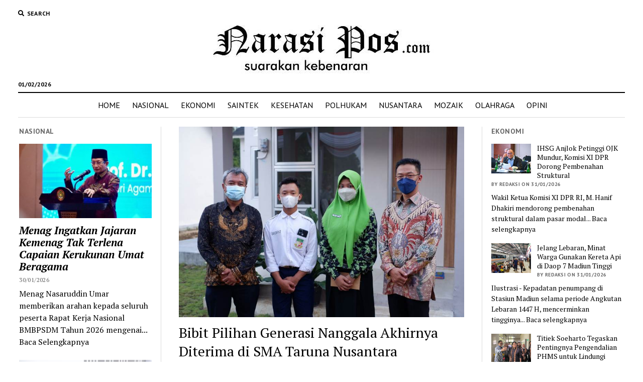

--- FILE ---
content_type: text/html; charset=UTF-8
request_url: https://narasipos.com/nusantara/bibit-pilihan-generasi-nanggala-akhirnya-diterima-di-sma-taruna-nusantara/
body_size: 27221
content:
<!DOCTYPE html>

<html lang="id" itemscope itemtype="https://schema.org/BlogPosting">

<head>
	<title>Bibit Pilihan Generasi Nanggala Akhirnya Diterima di SMA Taruna Nusantara &#8211; Narasipos.Com</title>
	<script type="text/javascript">function theChampLoadEvent(e){var t=window.onload;if(typeof window.onload!="function"){window.onload=e}else{window.onload=function(){t();e()}}}</script>
		<script type="text/javascript">var theChampDefaultLang = 'id_ID', theChampCloseIconPath = 'https://narasipos.com/wp-content/plugins/super-socializer/images/close.png';</script>
		<script>var theChampSiteUrl = 'https://narasipos.com', theChampVerified = 0, theChampEmailPopup = 0, heateorSsMoreSharePopupSearchText = 'Search';</script>
			<script> var theChampFBKey = '', theChampFBLang = 'id_ID', theChampFbLikeMycred = 0, theChampSsga = 0, theChampCommentNotification = 0, theChampHeateorFcmRecentComments = 0, theChampFbIosLogin = 0; </script>
						<script type="text/javascript">var theChampFBCommentUrl = 'https://narasipos.com/nusantara/bibit-pilihan-generasi-nanggala-akhirnya-diterima-di-sma-taruna-nusantara/'; var theChampFBCommentColor = ''; var theChampFBCommentNumPosts = ''; var theChampFBCommentWidth = '100%'; var theChampFBCommentOrderby = ''; var theChampCommentingTabs = "wordpress,facebook,disqus", theChampGpCommentsUrl = 'https://narasipos.com/nusantara/bibit-pilihan-generasi-nanggala-akhirnya-diterima-di-sma-taruna-nusantara/', theChampDisqusShortname = '', theChampScEnabledTabs = 'wordpress,fb', theChampScLabel = 'Leave a reply', theChampScTabLabels = {"wordpress":"Default Comments (0)","fb":"Facebook Comments","disqus":"Disqus Comments"}, theChampGpCommentsWidth = 0, theChampCommentingId = 'respond'</script>
						<script> var theChampSharingAjaxUrl = 'https://narasipos.com/wp-admin/admin-ajax.php', heateorSsFbMessengerAPI = 'https://www.facebook.com/dialog/send?app_id=595489497242932&display=popup&link=%encoded_post_url%&redirect_uri=%encoded_post_url%',heateorSsWhatsappShareAPI = 'web', heateorSsUrlCountFetched = [], heateorSsSharesText = 'Shares', heateorSsShareText = 'Share', theChampPluginIconPath = 'https://narasipos.com/wp-content/plugins/super-socializer/images/logo.png', theChampSaveSharesLocally = 0, theChampHorizontalSharingCountEnable = 0, theChampVerticalSharingCountEnable = 0, theChampSharingOffset = -10, theChampCounterOffset = -10, theChampMobileStickySharingEnabled = 0, heateorSsCopyLinkMessage = "Link copied.";
		var heateorSsHorSharingShortUrl = "https://narasipos.com/nusantara/bibit-pilihan-generasi-nanggala-akhirnya-diterima-di-sma-taruna-nusantara/";var heateorSsVerticalSharingShortUrl = "https://narasipos.com/nusantara/bibit-pilihan-generasi-nanggala-akhirnya-diterima-di-sma-taruna-nusantara/";		</script>
			<style type="text/css">
						.the_champ_button_instagram span.the_champ_svg,a.the_champ_instagram span.the_champ_svg{background:radial-gradient(circle at 30% 107%,#fdf497 0,#fdf497 5%,#fd5949 45%,#d6249f 60%,#285aeb 90%)}
					.the_champ_horizontal_sharing .the_champ_svg,.heateor_ss_standard_follow_icons_container .the_champ_svg{
					color: #fff;
				border-width: 0px;
		border-style: solid;
		border-color: transparent;
	}
		.the_champ_horizontal_sharing .theChampTCBackground{
		color:#666;
	}
		.the_champ_horizontal_sharing span.the_champ_svg:hover,.heateor_ss_standard_follow_icons_container span.the_champ_svg:hover{
				border-color: transparent;
	}
		.the_champ_vertical_sharing span.the_champ_svg,.heateor_ss_floating_follow_icons_container span.the_champ_svg{
					color: #fff;
				border-width: 0px;
		border-style: solid;
		border-color: transparent;
	}
		.the_champ_vertical_sharing .theChampTCBackground{
		color:#666;
	}
		.the_champ_vertical_sharing span.the_champ_svg:hover,.heateor_ss_floating_follow_icons_container span.the_champ_svg:hover{
						border-color: transparent;
		}
	@media screen and (max-width:783px){.the_champ_vertical_sharing{display:none!important}}div.the_champ_sharing_title{text-align:center}div.the_champ_sharing_ul{width:100%;text-align:center;}div.the_champ_horizontal_sharing div.the_champ_sharing_ul a{float:none;display:inline-block;}</style>
	<meta name='robots' content='max-image-preview:large' />
<meta charset="UTF-8" />
<meta name="viewport" content="width=device-width, initial-scale=1" />
<meta name="template" content="Mission News 1.38" />
<link rel='dns-prefetch' href='//www.googletagmanager.com' />
<link rel='dns-prefetch' href='//platform-api.sharethis.com' />
<link rel='dns-prefetch' href='//fonts.googleapis.com' />
<link rel='dns-prefetch' href='//pagead2.googlesyndication.com' />
<link rel="alternate" type="application/rss+xml" title="Narasipos.Com &raquo; Feed" href="https://narasipos.com/feed/" />
<link rel="alternate" type="application/rss+xml" title="Narasipos.Com &raquo; Umpan Komentar" href="https://narasipos.com/comments/feed/" />
<link rel="alternate" type="application/rss+xml" title="Narasipos.Com &raquo; Bibit Pilihan Generasi Nanggala Akhirnya Diterima di SMA Taruna Nusantara Umpan Komentar" href="https://narasipos.com/nusantara/bibit-pilihan-generasi-nanggala-akhirnya-diterima-di-sma-taruna-nusantara/feed/" />
<script type="text/javascript">
window._wpemojiSettings = {"baseUrl":"https:\/\/s.w.org\/images\/core\/emoji\/14.0.0\/72x72\/","ext":".png","svgUrl":"https:\/\/s.w.org\/images\/core\/emoji\/14.0.0\/svg\/","svgExt":".svg","source":{"concatemoji":"https:\/\/narasipos.com\/wp-includes\/js\/wp-emoji-release.min.js?ver=6.2.8"}};
/*! This file is auto-generated */
!function(e,a,t){var n,r,o,i=a.createElement("canvas"),p=i.getContext&&i.getContext("2d");function s(e,t){p.clearRect(0,0,i.width,i.height),p.fillText(e,0,0);e=i.toDataURL();return p.clearRect(0,0,i.width,i.height),p.fillText(t,0,0),e===i.toDataURL()}function c(e){var t=a.createElement("script");t.src=e,t.defer=t.type="text/javascript",a.getElementsByTagName("head")[0].appendChild(t)}for(o=Array("flag","emoji"),t.supports={everything:!0,everythingExceptFlag:!0},r=0;r<o.length;r++)t.supports[o[r]]=function(e){if(p&&p.fillText)switch(p.textBaseline="top",p.font="600 32px Arial",e){case"flag":return s("\ud83c\udff3\ufe0f\u200d\u26a7\ufe0f","\ud83c\udff3\ufe0f\u200b\u26a7\ufe0f")?!1:!s("\ud83c\uddfa\ud83c\uddf3","\ud83c\uddfa\u200b\ud83c\uddf3")&&!s("\ud83c\udff4\udb40\udc67\udb40\udc62\udb40\udc65\udb40\udc6e\udb40\udc67\udb40\udc7f","\ud83c\udff4\u200b\udb40\udc67\u200b\udb40\udc62\u200b\udb40\udc65\u200b\udb40\udc6e\u200b\udb40\udc67\u200b\udb40\udc7f");case"emoji":return!s("\ud83e\udef1\ud83c\udffb\u200d\ud83e\udef2\ud83c\udfff","\ud83e\udef1\ud83c\udffb\u200b\ud83e\udef2\ud83c\udfff")}return!1}(o[r]),t.supports.everything=t.supports.everything&&t.supports[o[r]],"flag"!==o[r]&&(t.supports.everythingExceptFlag=t.supports.everythingExceptFlag&&t.supports[o[r]]);t.supports.everythingExceptFlag=t.supports.everythingExceptFlag&&!t.supports.flag,t.DOMReady=!1,t.readyCallback=function(){t.DOMReady=!0},t.supports.everything||(n=function(){t.readyCallback()},a.addEventListener?(a.addEventListener("DOMContentLoaded",n,!1),e.addEventListener("load",n,!1)):(e.attachEvent("onload",n),a.attachEvent("onreadystatechange",function(){"complete"===a.readyState&&t.readyCallback()})),(e=t.source||{}).concatemoji?c(e.concatemoji):e.wpemoji&&e.twemoji&&(c(e.twemoji),c(e.wpemoji)))}(window,document,window._wpemojiSettings);
</script>
<style type="text/css">
img.wp-smiley,
img.emoji {
	display: inline !important;
	border: none !important;
	box-shadow: none !important;
	height: 1em !important;
	width: 1em !important;
	margin: 0 0.07em !important;
	vertical-align: -0.1em !important;
	background: none !important;
	padding: 0 !important;
}
</style>
	<link rel='stylesheet' id='wp-block-library-css' href='https://narasipos.com/wp-includes/css/dist/block-library/style.min.css?ver=6.2.8' type='text/css' media='all' />
<link rel='stylesheet' id='classic-theme-styles-css' href='https://narasipos.com/wp-includes/css/classic-themes.min.css?ver=6.2.8' type='text/css' media='all' />
<style id='global-styles-inline-css' type='text/css'>
body{--wp--preset--color--black: #000000;--wp--preset--color--cyan-bluish-gray: #abb8c3;--wp--preset--color--white: #ffffff;--wp--preset--color--pale-pink: #f78da7;--wp--preset--color--vivid-red: #cf2e2e;--wp--preset--color--luminous-vivid-orange: #ff6900;--wp--preset--color--luminous-vivid-amber: #fcb900;--wp--preset--color--light-green-cyan: #7bdcb5;--wp--preset--color--vivid-green-cyan: #00d084;--wp--preset--color--pale-cyan-blue: #8ed1fc;--wp--preset--color--vivid-cyan-blue: #0693e3;--wp--preset--color--vivid-purple: #9b51e0;--wp--preset--gradient--vivid-cyan-blue-to-vivid-purple: linear-gradient(135deg,rgba(6,147,227,1) 0%,rgb(155,81,224) 100%);--wp--preset--gradient--light-green-cyan-to-vivid-green-cyan: linear-gradient(135deg,rgb(122,220,180) 0%,rgb(0,208,130) 100%);--wp--preset--gradient--luminous-vivid-amber-to-luminous-vivid-orange: linear-gradient(135deg,rgba(252,185,0,1) 0%,rgba(255,105,0,1) 100%);--wp--preset--gradient--luminous-vivid-orange-to-vivid-red: linear-gradient(135deg,rgba(255,105,0,1) 0%,rgb(207,46,46) 100%);--wp--preset--gradient--very-light-gray-to-cyan-bluish-gray: linear-gradient(135deg,rgb(238,238,238) 0%,rgb(169,184,195) 100%);--wp--preset--gradient--cool-to-warm-spectrum: linear-gradient(135deg,rgb(74,234,220) 0%,rgb(151,120,209) 20%,rgb(207,42,186) 40%,rgb(238,44,130) 60%,rgb(251,105,98) 80%,rgb(254,248,76) 100%);--wp--preset--gradient--blush-light-purple: linear-gradient(135deg,rgb(255,206,236) 0%,rgb(152,150,240) 100%);--wp--preset--gradient--blush-bordeaux: linear-gradient(135deg,rgb(254,205,165) 0%,rgb(254,45,45) 50%,rgb(107,0,62) 100%);--wp--preset--gradient--luminous-dusk: linear-gradient(135deg,rgb(255,203,112) 0%,rgb(199,81,192) 50%,rgb(65,88,208) 100%);--wp--preset--gradient--pale-ocean: linear-gradient(135deg,rgb(255,245,203) 0%,rgb(182,227,212) 50%,rgb(51,167,181) 100%);--wp--preset--gradient--electric-grass: linear-gradient(135deg,rgb(202,248,128) 0%,rgb(113,206,126) 100%);--wp--preset--gradient--midnight: linear-gradient(135deg,rgb(2,3,129) 0%,rgb(40,116,252) 100%);--wp--preset--duotone--dark-grayscale: url('#wp-duotone-dark-grayscale');--wp--preset--duotone--grayscale: url('#wp-duotone-grayscale');--wp--preset--duotone--purple-yellow: url('#wp-duotone-purple-yellow');--wp--preset--duotone--blue-red: url('#wp-duotone-blue-red');--wp--preset--duotone--midnight: url('#wp-duotone-midnight');--wp--preset--duotone--magenta-yellow: url('#wp-duotone-magenta-yellow');--wp--preset--duotone--purple-green: url('#wp-duotone-purple-green');--wp--preset--duotone--blue-orange: url('#wp-duotone-blue-orange');--wp--preset--font-size--small: 12px;--wp--preset--font-size--medium: 20px;--wp--preset--font-size--large: 21px;--wp--preset--font-size--x-large: 42px;--wp--preset--font-size--regular: 16px;--wp--preset--font-size--larger: 28px;--wp--preset--spacing--20: 0.44rem;--wp--preset--spacing--30: 0.67rem;--wp--preset--spacing--40: 1rem;--wp--preset--spacing--50: 1.5rem;--wp--preset--spacing--60: 2.25rem;--wp--preset--spacing--70: 3.38rem;--wp--preset--spacing--80: 5.06rem;--wp--preset--shadow--natural: 6px 6px 9px rgba(0, 0, 0, 0.2);--wp--preset--shadow--deep: 12px 12px 50px rgba(0, 0, 0, 0.4);--wp--preset--shadow--sharp: 6px 6px 0px rgba(0, 0, 0, 0.2);--wp--preset--shadow--outlined: 6px 6px 0px -3px rgba(255, 255, 255, 1), 6px 6px rgba(0, 0, 0, 1);--wp--preset--shadow--crisp: 6px 6px 0px rgba(0, 0, 0, 1);}:where(.is-layout-flex){gap: 0.5em;}body .is-layout-flow > .alignleft{float: left;margin-inline-start: 0;margin-inline-end: 2em;}body .is-layout-flow > .alignright{float: right;margin-inline-start: 2em;margin-inline-end: 0;}body .is-layout-flow > .aligncenter{margin-left: auto !important;margin-right: auto !important;}body .is-layout-constrained > .alignleft{float: left;margin-inline-start: 0;margin-inline-end: 2em;}body .is-layout-constrained > .alignright{float: right;margin-inline-start: 2em;margin-inline-end: 0;}body .is-layout-constrained > .aligncenter{margin-left: auto !important;margin-right: auto !important;}body .is-layout-constrained > :where(:not(.alignleft):not(.alignright):not(.alignfull)){max-width: var(--wp--style--global--content-size);margin-left: auto !important;margin-right: auto !important;}body .is-layout-constrained > .alignwide{max-width: var(--wp--style--global--wide-size);}body .is-layout-flex{display: flex;}body .is-layout-flex{flex-wrap: wrap;align-items: center;}body .is-layout-flex > *{margin: 0;}:where(.wp-block-columns.is-layout-flex){gap: 2em;}.has-black-color{color: var(--wp--preset--color--black) !important;}.has-cyan-bluish-gray-color{color: var(--wp--preset--color--cyan-bluish-gray) !important;}.has-white-color{color: var(--wp--preset--color--white) !important;}.has-pale-pink-color{color: var(--wp--preset--color--pale-pink) !important;}.has-vivid-red-color{color: var(--wp--preset--color--vivid-red) !important;}.has-luminous-vivid-orange-color{color: var(--wp--preset--color--luminous-vivid-orange) !important;}.has-luminous-vivid-amber-color{color: var(--wp--preset--color--luminous-vivid-amber) !important;}.has-light-green-cyan-color{color: var(--wp--preset--color--light-green-cyan) !important;}.has-vivid-green-cyan-color{color: var(--wp--preset--color--vivid-green-cyan) !important;}.has-pale-cyan-blue-color{color: var(--wp--preset--color--pale-cyan-blue) !important;}.has-vivid-cyan-blue-color{color: var(--wp--preset--color--vivid-cyan-blue) !important;}.has-vivid-purple-color{color: var(--wp--preset--color--vivid-purple) !important;}.has-black-background-color{background-color: var(--wp--preset--color--black) !important;}.has-cyan-bluish-gray-background-color{background-color: var(--wp--preset--color--cyan-bluish-gray) !important;}.has-white-background-color{background-color: var(--wp--preset--color--white) !important;}.has-pale-pink-background-color{background-color: var(--wp--preset--color--pale-pink) !important;}.has-vivid-red-background-color{background-color: var(--wp--preset--color--vivid-red) !important;}.has-luminous-vivid-orange-background-color{background-color: var(--wp--preset--color--luminous-vivid-orange) !important;}.has-luminous-vivid-amber-background-color{background-color: var(--wp--preset--color--luminous-vivid-amber) !important;}.has-light-green-cyan-background-color{background-color: var(--wp--preset--color--light-green-cyan) !important;}.has-vivid-green-cyan-background-color{background-color: var(--wp--preset--color--vivid-green-cyan) !important;}.has-pale-cyan-blue-background-color{background-color: var(--wp--preset--color--pale-cyan-blue) !important;}.has-vivid-cyan-blue-background-color{background-color: var(--wp--preset--color--vivid-cyan-blue) !important;}.has-vivid-purple-background-color{background-color: var(--wp--preset--color--vivid-purple) !important;}.has-black-border-color{border-color: var(--wp--preset--color--black) !important;}.has-cyan-bluish-gray-border-color{border-color: var(--wp--preset--color--cyan-bluish-gray) !important;}.has-white-border-color{border-color: var(--wp--preset--color--white) !important;}.has-pale-pink-border-color{border-color: var(--wp--preset--color--pale-pink) !important;}.has-vivid-red-border-color{border-color: var(--wp--preset--color--vivid-red) !important;}.has-luminous-vivid-orange-border-color{border-color: var(--wp--preset--color--luminous-vivid-orange) !important;}.has-luminous-vivid-amber-border-color{border-color: var(--wp--preset--color--luminous-vivid-amber) !important;}.has-light-green-cyan-border-color{border-color: var(--wp--preset--color--light-green-cyan) !important;}.has-vivid-green-cyan-border-color{border-color: var(--wp--preset--color--vivid-green-cyan) !important;}.has-pale-cyan-blue-border-color{border-color: var(--wp--preset--color--pale-cyan-blue) !important;}.has-vivid-cyan-blue-border-color{border-color: var(--wp--preset--color--vivid-cyan-blue) !important;}.has-vivid-purple-border-color{border-color: var(--wp--preset--color--vivid-purple) !important;}.has-vivid-cyan-blue-to-vivid-purple-gradient-background{background: var(--wp--preset--gradient--vivid-cyan-blue-to-vivid-purple) !important;}.has-light-green-cyan-to-vivid-green-cyan-gradient-background{background: var(--wp--preset--gradient--light-green-cyan-to-vivid-green-cyan) !important;}.has-luminous-vivid-amber-to-luminous-vivid-orange-gradient-background{background: var(--wp--preset--gradient--luminous-vivid-amber-to-luminous-vivid-orange) !important;}.has-luminous-vivid-orange-to-vivid-red-gradient-background{background: var(--wp--preset--gradient--luminous-vivid-orange-to-vivid-red) !important;}.has-very-light-gray-to-cyan-bluish-gray-gradient-background{background: var(--wp--preset--gradient--very-light-gray-to-cyan-bluish-gray) !important;}.has-cool-to-warm-spectrum-gradient-background{background: var(--wp--preset--gradient--cool-to-warm-spectrum) !important;}.has-blush-light-purple-gradient-background{background: var(--wp--preset--gradient--blush-light-purple) !important;}.has-blush-bordeaux-gradient-background{background: var(--wp--preset--gradient--blush-bordeaux) !important;}.has-luminous-dusk-gradient-background{background: var(--wp--preset--gradient--luminous-dusk) !important;}.has-pale-ocean-gradient-background{background: var(--wp--preset--gradient--pale-ocean) !important;}.has-electric-grass-gradient-background{background: var(--wp--preset--gradient--electric-grass) !important;}.has-midnight-gradient-background{background: var(--wp--preset--gradient--midnight) !important;}.has-small-font-size{font-size: var(--wp--preset--font-size--small) !important;}.has-medium-font-size{font-size: var(--wp--preset--font-size--medium) !important;}.has-large-font-size{font-size: var(--wp--preset--font-size--large) !important;}.has-x-large-font-size{font-size: var(--wp--preset--font-size--x-large) !important;}
.wp-block-navigation a:where(:not(.wp-element-button)){color: inherit;}
:where(.wp-block-columns.is-layout-flex){gap: 2em;}
.wp-block-pullquote{font-size: 1.5em;line-height: 1.6;}
</style>
<link rel='stylesheet' id='ct-mission-news-google-fonts-css' href='//fonts.googleapis.com/css?family=Abril+Fatface%7CPT+Sans%3A400%2C700%7CPT+Serif%3A400%2C400i%2C700%2C700i&#038;subset=latin%2Clatin-ext&#038;display=swap&#038;ver=6.2.8' type='text/css' media='all' />
<link rel='stylesheet' id='ct-mission-news-font-awesome-css' href='https://narasipos.com/wp-content/themes/mission-news/assets/font-awesome/css/all.min.css?ver=6.2.8' type='text/css' media='all' />
<link rel='stylesheet' id='ct-mission-news-style-css' href='https://narasipos.com/wp-content/themes/mission-news/style.css?ver=6.2.8' type='text/css' media='all' />
<style id='ct-mission-news-style-inline-css' type='text/css'>
.widget-area-site-footer {text-align: center;}
</style>
<link rel='stylesheet' id='the_champ_frontend_css-css' href='https://narasipos.com/wp-content/plugins/super-socializer/css/front.css?ver=7.14.5' type='text/css' media='all' />
<script type='text/javascript' src='https://www.googletagmanager.com/gtag/js?id=UA-135661402-1&#038;ver=6.2.8' id='wk-analytics-script-js'></script>
<script type='text/javascript' id='wk-analytics-script-js-after'>
function shouldTrack(){
var trackLoggedIn = false;
var loggedIn = false;
if(!loggedIn){
return true;
} else if( trackLoggedIn ) {
return true;
}
return false;
}
function hasWKGoogleAnalyticsCookie() {
return (new RegExp('wp_wk_ga_untrack_' + document.location.hostname)).test(document.cookie);
}
if (!hasWKGoogleAnalyticsCookie() && shouldTrack()) {
//Google Analytics
window.dataLayer = window.dataLayer || [];
function gtag(){dataLayer.push(arguments);}
gtag('js', new Date());
gtag('config', 'UA-135661402-1', { 'anonymize_ip': true });
}
</script>
<script type='text/javascript' src='https://narasipos.com/wp-includes/js/jquery/jquery.min.js?ver=3.6.4' id='jquery-core-js'></script>
<script type='text/javascript' src='https://narasipos.com/wp-includes/js/jquery/jquery-migrate.min.js?ver=3.4.0' id='jquery-migrate-js'></script>
<script type='text/javascript' src='//platform-api.sharethis.com/js/sharethis.js#source=googleanalytics-wordpress#product=ga&#038;property=5f6f961dff49f900129475c4' id='googleanalytics-platform-sharethis-js'></script>

<!-- Potongan tag Google (gtag.js) ditambahkan oleh Site Kit -->
<!-- Snippet Google Analytics telah ditambahkan oleh Site Kit -->
<script type='text/javascript' src='https://www.googletagmanager.com/gtag/js?id=G-LLHH2FQBQ3' id='google_gtagjs-js' async></script>
<script type='text/javascript' id='google_gtagjs-js-after'>
window.dataLayer = window.dataLayer || [];function gtag(){dataLayer.push(arguments);}
gtag("set","linker",{"domains":["narasipos.com"]});
gtag("js", new Date());
gtag("set", "developer_id.dZTNiMT", true);
gtag("config", "G-LLHH2FQBQ3");
</script>

<!-- OG: 3.3.8 --><link rel="image_src" href="https://narasipos.com/wp-content/uploads/BIBIT.jpg"><meta name="msapplication-TileImage" content="https://narasipos.com/wp-content/uploads/BIBIT.jpg">
<meta property="og:image" content="https://narasipos.com/wp-content/uploads/BIBIT.jpg"><meta property="og:image:secure_url" content="https://narasipos.com/wp-content/uploads/BIBIT.jpg"><meta property="og:image:width" content="832"><meta property="og:image:height" content="554"><meta property="og:image:alt" content="BIBIT"><meta property="og:image:type" content="image/jpeg"><meta property="og:description" content="JAKARTA, NP - Bertempat di Candi Sidoarjo Jawa Timur, dilangsungkan penyerahan 53 unit Rusus (Rumah Khusus) yang diperuntukkan bagi Keluarga Pahlawan Kapal Selam KRI Nanggala-402. Program Rumah Khusus untuk para ahli waris KRI Nanggala-402 ini merupakan buah dari sinergi berbagai pihak, diantaranya TNI Angkatan Laut, Pemerintah Kabupaten Sidoarjo, Kakanwil BPN Sidoarjo serta Kementerian Pertahanan RI...."><meta property="og:type" content="article"><meta property="og:locale" content="id"><meta property="og:site_name" content="Narasipos.Com"><meta property="og:title" content="Bibit Pilihan Generasi Nanggala Akhirnya Diterima di SMA Taruna Nusantara"><meta property="og:url" content="https://narasipos.com/nusantara/bibit-pilihan-generasi-nanggala-akhirnya-diterima-di-sma-taruna-nusantara/"><meta property="og:updated_time" content="2022-04-21T15:55:56+00:00">
<meta property="article:tag" content="Akhirnya Diterima"><meta property="article:tag" content="Bibit Pilihan Generasi Nanggala"><meta property="article:tag" content="SMA Taruna Nusantara"><meta property="article:published_time" content="2022-04-21T15:55:56+00:00"><meta property="article:modified_time" content="2022-04-21T15:55:56+00:00"><meta property="article:section" content="NUSANTARA"><meta property="article:author:first_name" content="roni"><meta property="article:author:last_name" content="simanjuntak"><meta property="article:author:username" content="redaksi">
<meta property="twitter:partner" content="ogwp"><meta property="twitter:card" content="summary_large_image"><meta property="twitter:image" content="https://narasipos.com/wp-content/uploads/BIBIT.jpg"><meta property="twitter:image:alt" content="BIBIT"><meta property="twitter:title" content="Bibit Pilihan Generasi Nanggala Akhirnya Diterima di SMA Taruna Nusantara"><meta property="twitter:description" content="JAKARTA, NP - Bertempat di Candi Sidoarjo Jawa Timur, dilangsungkan penyerahan 53 unit Rusus (Rumah Khusus) yang diperuntukkan bagi Keluarga Pahlawan Kapal Selam KRI Nanggala-402. Program Rumah..."><meta property="twitter:url" content="https://narasipos.com/nusantara/bibit-pilihan-generasi-nanggala-akhirnya-diterima-di-sma-taruna-nusantara/"><meta property="twitter:label1" content="Reading time"><meta property="twitter:data1" content="1 minute">
<meta itemprop="image" content="https://narasipos.com/wp-content/uploads/BIBIT.jpg"><meta itemprop="name" content="Bibit Pilihan Generasi Nanggala Akhirnya Diterima di SMA Taruna Nusantara"><meta itemprop="description" content="JAKARTA, NP - Bertempat di Candi Sidoarjo Jawa Timur, dilangsungkan penyerahan 53 unit Rusus (Rumah Khusus) yang diperuntukkan bagi Keluarga Pahlawan Kapal Selam KRI Nanggala-402. Program Rumah Khusus untuk para ahli waris KRI Nanggala-402 ini merupakan buah dari sinergi berbagai pihak, diantaranya TNI Angkatan Laut, Pemerintah Kabupaten Sidoarjo, Kakanwil BPN Sidoarjo serta Kementerian Pertahanan RI...."><meta itemprop="datePublished" content="2022-04-21"><meta itemprop="dateModified" content="2022-04-21T15:55:56+00:00">
<meta property="profile:first_name" content="roni"><meta property="profile:last_name" content="simanjuntak"><meta property="profile:username" content="redaksi">
<!-- /OG -->

<link rel="https://api.w.org/" href="https://narasipos.com/wp-json/" /><link rel="alternate" type="application/json" href="https://narasipos.com/wp-json/wp/v2/posts/39574" /><link rel="EditURI" type="application/rsd+xml" title="RSD" href="https://narasipos.com/xmlrpc.php?rsd" />
<link rel="wlwmanifest" type="application/wlwmanifest+xml" href="https://narasipos.com/wp-includes/wlwmanifest.xml" />
<meta name="generator" content="WordPress 6.2.8" />
<link rel="canonical" href="https://narasipos.com/nusantara/bibit-pilihan-generasi-nanggala-akhirnya-diterima-di-sma-taruna-nusantara/" />
<link rel='shortlink' href='https://narasipos.com/?p=39574' />
<link rel="alternate" type="application/json+oembed" href="https://narasipos.com/wp-json/oembed/1.0/embed?url=https%3A%2F%2Fnarasipos.com%2Fnusantara%2Fbibit-pilihan-generasi-nanggala-akhirnya-diterima-di-sma-taruna-nusantara%2F" />
<link rel="alternate" type="text/xml+oembed" href="https://narasipos.com/wp-json/oembed/1.0/embed?url=https%3A%2F%2Fnarasipos.com%2Fnusantara%2Fbibit-pilihan-generasi-nanggala-akhirnya-diterima-di-sma-taruna-nusantara%2F&#038;format=xml" />
<meta name="generator" content="Site Kit by Google 1.171.0" />
<!-- Meta tag Google AdSense ditambahkan oleh Site Kit -->
<meta name="google-adsense-platform-account" content="ca-host-pub-2644536267352236">
<meta name="google-adsense-platform-domain" content="sitekit.withgoogle.com">
<!-- Akhir tag meta Google AdSense yang ditambahkan oleh Site Kit -->

<!-- Snippet Google AdSense telah ditambahkan oleh Site Kit -->
<script async="async" src="https://pagead2.googlesyndication.com/pagead/js/adsbygoogle.js?client=ca-pub-8450612392525544&amp;host=ca-host-pub-2644536267352236" crossorigin="anonymous" type="text/javascript"></script>

<!-- Snippet Google AdSense penutup telah ditambahkan oleh Site Kit -->
<link rel="icon" href="https://narasipos.com/wp-content/uploads/s-logo.jpeg" sizes="32x32" />
<link rel="icon" href="https://narasipos.com/wp-content/uploads/s-logo.jpeg" sizes="192x192" />
<link rel="apple-touch-icon" href="https://narasipos.com/wp-content/uploads/s-logo.jpeg" />
<meta name="msapplication-TileImage" content="https://narasipos.com/wp-content/uploads/s-logo.jpeg" />
</head>

<body id="mission-news" class="post-template-default single single-post postid-39574 single-format-standard wp-custom-logo layout-simple layout-double-sidebar">
<svg xmlns="http://www.w3.org/2000/svg" viewBox="0 0 0 0" width="0" height="0" focusable="false" role="none" style="visibility: hidden; position: absolute; left: -9999px; overflow: hidden;" ><defs><filter id="wp-duotone-dark-grayscale"><feColorMatrix color-interpolation-filters="sRGB" type="matrix" values=" .299 .587 .114 0 0 .299 .587 .114 0 0 .299 .587 .114 0 0 .299 .587 .114 0 0 " /><feComponentTransfer color-interpolation-filters="sRGB" ><feFuncR type="table" tableValues="0 0.49803921568627" /><feFuncG type="table" tableValues="0 0.49803921568627" /><feFuncB type="table" tableValues="0 0.49803921568627" /><feFuncA type="table" tableValues="1 1" /></feComponentTransfer><feComposite in2="SourceGraphic" operator="in" /></filter></defs></svg><svg xmlns="http://www.w3.org/2000/svg" viewBox="0 0 0 0" width="0" height="0" focusable="false" role="none" style="visibility: hidden; position: absolute; left: -9999px; overflow: hidden;" ><defs><filter id="wp-duotone-grayscale"><feColorMatrix color-interpolation-filters="sRGB" type="matrix" values=" .299 .587 .114 0 0 .299 .587 .114 0 0 .299 .587 .114 0 0 .299 .587 .114 0 0 " /><feComponentTransfer color-interpolation-filters="sRGB" ><feFuncR type="table" tableValues="0 1" /><feFuncG type="table" tableValues="0 1" /><feFuncB type="table" tableValues="0 1" /><feFuncA type="table" tableValues="1 1" /></feComponentTransfer><feComposite in2="SourceGraphic" operator="in" /></filter></defs></svg><svg xmlns="http://www.w3.org/2000/svg" viewBox="0 0 0 0" width="0" height="0" focusable="false" role="none" style="visibility: hidden; position: absolute; left: -9999px; overflow: hidden;" ><defs><filter id="wp-duotone-purple-yellow"><feColorMatrix color-interpolation-filters="sRGB" type="matrix" values=" .299 .587 .114 0 0 .299 .587 .114 0 0 .299 .587 .114 0 0 .299 .587 .114 0 0 " /><feComponentTransfer color-interpolation-filters="sRGB" ><feFuncR type="table" tableValues="0.54901960784314 0.98823529411765" /><feFuncG type="table" tableValues="0 1" /><feFuncB type="table" tableValues="0.71764705882353 0.25490196078431" /><feFuncA type="table" tableValues="1 1" /></feComponentTransfer><feComposite in2="SourceGraphic" operator="in" /></filter></defs></svg><svg xmlns="http://www.w3.org/2000/svg" viewBox="0 0 0 0" width="0" height="0" focusable="false" role="none" style="visibility: hidden; position: absolute; left: -9999px; overflow: hidden;" ><defs><filter id="wp-duotone-blue-red"><feColorMatrix color-interpolation-filters="sRGB" type="matrix" values=" .299 .587 .114 0 0 .299 .587 .114 0 0 .299 .587 .114 0 0 .299 .587 .114 0 0 " /><feComponentTransfer color-interpolation-filters="sRGB" ><feFuncR type="table" tableValues="0 1" /><feFuncG type="table" tableValues="0 0.27843137254902" /><feFuncB type="table" tableValues="0.5921568627451 0.27843137254902" /><feFuncA type="table" tableValues="1 1" /></feComponentTransfer><feComposite in2="SourceGraphic" operator="in" /></filter></defs></svg><svg xmlns="http://www.w3.org/2000/svg" viewBox="0 0 0 0" width="0" height="0" focusable="false" role="none" style="visibility: hidden; position: absolute; left: -9999px; overflow: hidden;" ><defs><filter id="wp-duotone-midnight"><feColorMatrix color-interpolation-filters="sRGB" type="matrix" values=" .299 .587 .114 0 0 .299 .587 .114 0 0 .299 .587 .114 0 0 .299 .587 .114 0 0 " /><feComponentTransfer color-interpolation-filters="sRGB" ><feFuncR type="table" tableValues="0 0" /><feFuncG type="table" tableValues="0 0.64705882352941" /><feFuncB type="table" tableValues="0 1" /><feFuncA type="table" tableValues="1 1" /></feComponentTransfer><feComposite in2="SourceGraphic" operator="in" /></filter></defs></svg><svg xmlns="http://www.w3.org/2000/svg" viewBox="0 0 0 0" width="0" height="0" focusable="false" role="none" style="visibility: hidden; position: absolute; left: -9999px; overflow: hidden;" ><defs><filter id="wp-duotone-magenta-yellow"><feColorMatrix color-interpolation-filters="sRGB" type="matrix" values=" .299 .587 .114 0 0 .299 .587 .114 0 0 .299 .587 .114 0 0 .299 .587 .114 0 0 " /><feComponentTransfer color-interpolation-filters="sRGB" ><feFuncR type="table" tableValues="0.78039215686275 1" /><feFuncG type="table" tableValues="0 0.94901960784314" /><feFuncB type="table" tableValues="0.35294117647059 0.47058823529412" /><feFuncA type="table" tableValues="1 1" /></feComponentTransfer><feComposite in2="SourceGraphic" operator="in" /></filter></defs></svg><svg xmlns="http://www.w3.org/2000/svg" viewBox="0 0 0 0" width="0" height="0" focusable="false" role="none" style="visibility: hidden; position: absolute; left: -9999px; overflow: hidden;" ><defs><filter id="wp-duotone-purple-green"><feColorMatrix color-interpolation-filters="sRGB" type="matrix" values=" .299 .587 .114 0 0 .299 .587 .114 0 0 .299 .587 .114 0 0 .299 .587 .114 0 0 " /><feComponentTransfer color-interpolation-filters="sRGB" ><feFuncR type="table" tableValues="0.65098039215686 0.40392156862745" /><feFuncG type="table" tableValues="0 1" /><feFuncB type="table" tableValues="0.44705882352941 0.4" /><feFuncA type="table" tableValues="1 1" /></feComponentTransfer><feComposite in2="SourceGraphic" operator="in" /></filter></defs></svg><svg xmlns="http://www.w3.org/2000/svg" viewBox="0 0 0 0" width="0" height="0" focusable="false" role="none" style="visibility: hidden; position: absolute; left: -9999px; overflow: hidden;" ><defs><filter id="wp-duotone-blue-orange"><feColorMatrix color-interpolation-filters="sRGB" type="matrix" values=" .299 .587 .114 0 0 .299 .587 .114 0 0 .299 .587 .114 0 0 .299 .587 .114 0 0 " /><feComponentTransfer color-interpolation-filters="sRGB" ><feFuncR type="table" tableValues="0.098039215686275 1" /><feFuncG type="table" tableValues="0 0.66274509803922" /><feFuncB type="table" tableValues="0.84705882352941 0.41960784313725" /><feFuncA type="table" tableValues="1 1" /></feComponentTransfer><feComposite in2="SourceGraphic" operator="in" /></filter></defs></svg><a class="skip-content" href="#main">Press &quot;Enter&quot; to skip to content</a>
<div id="overflow-container" class="overflow-container">
	<div id="max-width" class="max-width">
							<header class="site-header" id="site-header" role="banner">
				<div class="top-nav">
					<button id="search-toggle" class="search-toggle"><i class="fas fa-search"></i><span>Search</span></button>
<div id="search-form-popup" class="search-form-popup">
	<div class="inner">
		<div class="title">Search Narasipos.Com</div>
		<div class='search-form-container'>
    <form role="search" method="get" class="search-form" action="https://narasipos.com">
        <input id="search-field" type="search" class="search-field" value="" name="s"
               title="Search" placeholder=" Search for..." />
        <input type="submit" class="search-submit" value='Search'/>
    </form>
</div>		<a id="close-search" class="close" href="#"><svg xmlns="http://www.w3.org/2000/svg" width="20" height="20" viewBox="0 0 20 20" version="1.1"><g stroke="none" stroke-width="1" fill="none" fill-rule="evenodd"><g transform="translate(-17.000000, -12.000000)" fill="#000000"><g transform="translate(17.000000, 12.000000)"><rect transform="translate(10.000000, 10.000000) rotate(45.000000) translate(-10.000000, -10.000000) " x="9" y="-2" width="2" height="24"/><rect transform="translate(10.000000, 10.000000) rotate(-45.000000) translate(-10.000000, -10.000000) " x="9" y="-2" width="2" height="24"/></g></g></g></svg></a>
	</div>
</div>
					<div id="menu-secondary-container" class="menu-secondary-container">
						<div id="menu-secondary" class="menu-container menu-secondary" role="navigation">
	</div>
					</div>
									</div>
				<div id="title-container" class="title-container"><div class='site-title'><a href="https://narasipos.com/" class="custom-logo-link" rel="home"><img width="448" height="106" src="https://narasipos.com/wp-content/uploads/2020/03/cropped-narasipos-logo-5.jpeg" class="custom-logo" alt="Narasipos.Com" decoding="async" srcset="https://narasipos.com/wp-content/uploads/2020/03/cropped-narasipos-logo-5.jpeg 448w, https://narasipos.com/wp-content/uploads/2020/03/cropped-narasipos-logo-5-300x71.jpeg 300w" sizes="(max-width: 448px) 100vw, 448px" /></a></div><p class="date">01/02/2026</p>				</div>
				<button id="toggle-navigation" class="toggle-navigation" name="toggle-navigation" aria-expanded="false">
					<span class="screen-reader-text">open menu</span>
					<svg xmlns="http://www.w3.org/2000/svg" width="24" height="18" viewBox="0 0 24 18" version="1.1"><g stroke="none" stroke-width="1" fill="none" fill-rule="evenodd"><g transform="translate(-272.000000, -21.000000)" fill="#000000"><g transform="translate(266.000000, 12.000000)"><g transform="translate(6.000000, 9.000000)"><rect class="top-bar" x="0" y="0" width="24" height="2"/><rect class="middle-bar" x="0" y="8" width="24" height="2"/><rect class="bottom-bar" x="0" y="16" width="24" height="2"/></g></g></g></g></svg>				</button>
				<div id="menu-primary-container" class="menu-primary-container tier-1">
					<div class="dropdown-navigation"><a id="back-button" class="back-button" href="#"><i class="fas fa-angle-left"></i> Back</a><span class="label"></span></div>
<div id="menu-primary" class="menu-container menu-primary" role="navigation">
    <nav class="menu"><ul id="menu-primary-items" class="menu-primary-items"><li id="menu-item-209" class="menu-item menu-item-type-custom menu-item-object-custom menu-item-home menu-item-209"><a href="https://narasipos.com">HOME</a></li>
<li id="menu-item-85" class="menu-item menu-item-type-taxonomy menu-item-object-category menu-item-85"><a href="https://narasipos.com/category/nasional/">NASIONAL</a></li>
<li id="menu-item-84" class="menu-item menu-item-type-taxonomy menu-item-object-category menu-item-84"><a href="https://narasipos.com/category/ekonomi/">EKONOMI</a></li>
<li id="menu-item-87" class="menu-item menu-item-type-taxonomy menu-item-object-category menu-item-87"><a href="https://narasipos.com/category/saintek/">SAINTEK</a></li>
<li id="menu-item-89" class="menu-item menu-item-type-taxonomy menu-item-object-category menu-item-89"><a href="https://narasipos.com/category/kesehatan/">KESEHATAN</a></li>
<li id="menu-item-92" class="menu-item menu-item-type-taxonomy menu-item-object-category menu-item-92"><a href="https://narasipos.com/category/polhukam/">POLHUKAM</a></li>
<li id="menu-item-86" class="menu-item menu-item-type-taxonomy menu-item-object-category current-post-ancestor current-menu-parent current-post-parent menu-item-86"><a href="https://narasipos.com/category/nusantara/">NUSANTARA</a></li>
<li id="menu-item-88" class="menu-item menu-item-type-taxonomy menu-item-object-category menu-item-88"><a href="https://narasipos.com/category/mozaik/">MOZAIK</a></li>
<li id="menu-item-90" class="menu-item menu-item-type-taxonomy menu-item-object-category menu-item-90"><a href="https://narasipos.com/category/olahraga/">OLAHRAGA</a></li>
<li id="menu-item-91" class="menu-item menu-item-type-taxonomy menu-item-object-category menu-item-91"><a href="https://narasipos.com/category/opini/">OPINI</a></li>
</ul></nav></div>
				</div>
			</header>
								<div class="content-container">
						<div class="layout-container">
				    <aside class="sidebar sidebar-left" id="sidebar-left" role="complementary">
        <div class="inner">
            <section id="ct_mission_news_post_list-1" class="widget widget_ct_mission_news_post_list"><div class="style-1"><h2 class="widget-title">NASIONAL</h2><ul><li class="post-item has-image"><div class="top"><div class="featured-image"><a href="https://narasipos.com/nasional/menag-ingatkan-jajaran-kemenag-tak-terlena-capaian-kerukunan-umat-beragama/">Menag Ingatkan Jajaran Kemenag Tak Terlena Capaian Kerukunan Umat Beragama<img width="300" height="169" src="https://narasipos.com/wp-content/uploads/01KG4FYGQ8AXZ6K9MYZ4SPMXQ4_copy_1600x900-300x169.jpg" class="attachment-medium size-medium wp-post-image" alt="" decoding="async" loading="lazy" srcset="https://narasipos.com/wp-content/uploads/01KG4FYGQ8AXZ6K9MYZ4SPMXQ4_copy_1600x900-300x169.jpg 300w, https://narasipos.com/wp-content/uploads/01KG4FYGQ8AXZ6K9MYZ4SPMXQ4_copy_1600x900-1024x576.jpg 1024w, https://narasipos.com/wp-content/uploads/01KG4FYGQ8AXZ6K9MYZ4SPMXQ4_copy_1600x900-768x432.jpg 768w, https://narasipos.com/wp-content/uploads/01KG4FYGQ8AXZ6K9MYZ4SPMXQ4_copy_1600x900-1536x864.jpg 1536w, https://narasipos.com/wp-content/uploads/01KG4FYGQ8AXZ6K9MYZ4SPMXQ4_copy_1600x900.jpg 1600w" sizes="(max-width: 300px) 100vw, 300px" /></a></div><div class="top-inner"><a href="https://narasipos.com/nasional/menag-ingatkan-jajaran-kemenag-tak-terlena-capaian-kerukunan-umat-beragama/" class="title">Menag Ingatkan Jajaran Kemenag Tak Terlena Capaian Kerukunan Umat Beragama</a><div class="post-byline">30/01/2026</div></div></div><div class="bottom"><div class="excerpt">Menag Nasaruddin Umar memberikan arahan kepada seluruh peserta Rapat Kerja Nasional BMBPSDM Tahun 2026 mengenai... Baca Selengkapnya</div></div></li><li class="post-item has-image"><div class="top"><div class="featured-image"><a href="https://narasipos.com/nasional/kementerian-atr-bpn-percepat-penyusunan-peta-skala-15-000-untuk-rdtr/">Kementerian ATR/BPN Percepat Penyusunan Peta Skala 1:5.000 untuk RDTR<img width="300" height="200" src="https://narasipos.com/wp-content/uploads/IMG-20260130-WA0079_copy_670x446-300x200.jpg" class="attachment-medium size-medium wp-post-image" alt="" decoding="async" loading="lazy" srcset="https://narasipos.com/wp-content/uploads/IMG-20260130-WA0079_copy_670x446-300x200.jpg 300w, https://narasipos.com/wp-content/uploads/IMG-20260130-WA0079_copy_670x446.jpg 670w" sizes="(max-width: 300px) 100vw, 300px" /></a></div><div class="top-inner"><a href="https://narasipos.com/nasional/kementerian-atr-bpn-percepat-penyusunan-peta-skala-15-000-untuk-rdtr/" class="title">Kementerian ATR/BPN Percepat Penyusunan Peta Skala 1:5.000 untuk RDTR</a><div class="post-byline">30/01/2026</div></div></div><div class="bottom"><div class="excerpt">Menteri ATR/Kepala BPN Nusron Wahid saat memimpin Rapat Koordinasi ILASPP di Kementerian ATR/BPN, Jakarta, Kamis... Baca Selengkapnya</div></div></li><li class="post-item has-image"><div class="top"><div class="featured-image"><a href="https://narasipos.com/nasional/atr-bpn-tetapkan-seluruh-sawah-sebagai-lp2b-lindungi-ketahanan-pangan/">ATR/BPN Tetapkan Seluruh Sawah Sebagai LP2B Lindungi Ketahanan Pangan<img width="300" height="200" src="https://narasipos.com/wp-content/uploads/IMG-20260129-WA0094_copy_1280x854-300x200.jpg" class="attachment-medium size-medium wp-post-image" alt="" decoding="async" loading="lazy" srcset="https://narasipos.com/wp-content/uploads/IMG-20260129-WA0094_copy_1280x854-300x200.jpg 300w, https://narasipos.com/wp-content/uploads/IMG-20260129-WA0094_copy_1280x854-1024x683.jpg 1024w, https://narasipos.com/wp-content/uploads/IMG-20260129-WA0094_copy_1280x854-768x512.jpg 768w, https://narasipos.com/wp-content/uploads/IMG-20260129-WA0094_copy_1280x854.jpg 1280w" sizes="(max-width: 300px) 100vw, 300px" /></a></div><div class="top-inner"><a href="https://narasipos.com/nasional/atr-bpn-tetapkan-seluruh-sawah-sebagai-lp2b-lindungi-ketahanan-pangan/" class="title">ATR/BPN Tetapkan Seluruh Sawah Sebagai LP2B Lindungi Ketahanan Pangan</a><div class="post-byline">29/01/2026</div></div></div><div class="bottom"><div class="excerpt">Nusron Wahid, Menteri ATR/Kepala BPN, menjelaskan langkah darurat pemerintah menetapkan sawah sebagai Lahan Pertanian Pangan... Baca Selengkapnya</div></div></li><li class="post-item has-image"><div class="top"><div class="featured-image"><a href="https://narasipos.com/nasional/pusgeosau-tni-au-kerahkan-drone-avia-hybrid-pantau-longsor-di-bandung-barat/">Pusgeosau TNI AU Kerahkan Drone Avia Hybrid Pantau Longsor di Bandung Barat<img width="300" height="169" src="https://narasipos.com/wp-content/uploads/IMG-20260129-WA0083_copy_1017x572-300x169.jpg" class="attachment-medium size-medium wp-post-image" alt="" decoding="async" loading="lazy" srcset="https://narasipos.com/wp-content/uploads/IMG-20260129-WA0083_copy_1017x572-300x169.jpg 300w, https://narasipos.com/wp-content/uploads/IMG-20260129-WA0083_copy_1017x572-768x432.jpg 768w, https://narasipos.com/wp-content/uploads/IMG-20260129-WA0083_copy_1017x572.jpg 1017w" sizes="(max-width: 300px) 100vw, 300px" /></a></div><div class="top-inner"><a href="https://narasipos.com/nasional/pusgeosau-tni-au-kerahkan-drone-avia-hybrid-pantau-longsor-di-bandung-barat/" class="title">Pusgeosau TNI AU Kerahkan Drone Avia Hybrid Pantau Longsor di Bandung Barat</a><div class="post-byline">29/01/2026</div></div></div><div class="bottom"><div class="excerpt">Drone Avia Hybrid milik Pusgeosau TNI AU melakukan pemantauan udara di lokasi tanah longsor Desa... Baca Selengkapnya</div></div></li></ul></div></section><section id="ct_mission_news_post_list-8" class="widget widget_ct_mission_news_post_list"><div class="style-2"><h2 class="widget-title">SAINTEK</h2><ul><li class="post-item has-image"><div class="top"><div class="featured-image"><a href="https://narasipos.com/saintek/waspada-virus-nipah-brin-tekankan-pencegahan-dan-surveilans/">Waspada Virus Nipah, BRIN Tekankan Pencegahan dan Surveilans<img width="300" height="200" src="https://narasipos.com/wp-content/uploads/1769816508-26937066_copy_1536x1024_1-300x200.webp" class="attachment-medium size-medium wp-post-image" alt="" decoding="async" loading="lazy" srcset="https://narasipos.com/wp-content/uploads/1769816508-26937066_copy_1536x1024_1-300x200.webp 300w, https://narasipos.com/wp-content/uploads/1769816508-26937066_copy_1536x1024_1-1024x683.webp 1024w, https://narasipos.com/wp-content/uploads/1769816508-26937066_copy_1536x1024_1-768x512.webp 768w, https://narasipos.com/wp-content/uploads/1769816508-26937066_copy_1536x1024_1.webp 1536w" sizes="(max-width: 300px) 100vw, 300px" /></a></div><div class="top-inner"><a href="https://narasipos.com/saintek/waspada-virus-nipah-brin-tekankan-pencegahan-dan-surveilans/" class="title">Waspada Virus Nipah, BRIN Tekankan Pencegahan dan Surveilans</a><div class="post-byline">By redaksi on 31/01/2026</div></div></div><div class="bottom"><div class="excerpt">Ilustrasi virus Nipah yang menjadi perhatian kesehatan global. (Sumber: vietnam.vn) JAKARTA, NP – Isu mengenai virus Nipah kembali menjadi perhatian... Baca Selengkapnya</div></div></li><li class="post-item has-image"><div class="top"><div class="featured-image"><a href="https://narasipos.com/saintek/brin-dan-oceanx-sukses-gelar-ekspedisi-laut-temukan-14-spesies-megafauna-di-sulawesi-utara/">BRIN dan OceanX Sukses Gelar Ekspedisi Laut, Temukan 14 Spesies Megafauna di Sulawesi Utara<img width="300" height="169" src="https://narasipos.com/wp-content/uploads/1769167881-14022983-300x169.webp" class="attachment-medium size-medium wp-post-image" alt="" decoding="async" loading="lazy" srcset="https://narasipos.com/wp-content/uploads/1769167881-14022983-300x169.webp 300w, https://narasipos.com/wp-content/uploads/1769167881-14022983-1024x576.webp 1024w, https://narasipos.com/wp-content/uploads/1769167881-14022983-768x432.webp 768w, https://narasipos.com/wp-content/uploads/1769167881-14022983.webp 1366w" sizes="(max-width: 300px) 100vw, 300px" /></a></div><div class="top-inner"><a href="https://narasipos.com/saintek/brin-dan-oceanx-sukses-gelar-ekspedisi-laut-temukan-14-spesies-megafauna-di-sulawesi-utara/" class="title">BRIN dan OceanX Sukses Gelar Ekspedisi Laut, Temukan 14 Spesies Megafauna di Sulawesi Utara</a><div class="post-byline">By redaksi on 25/01/2026</div></div></div><div class="bottom"><div class="excerpt">Ekspedisi Leg 2 OCEANX–BRIN: ketika sains bertemu petualangan di kedalaman samudra.(Foto:Ist) JAKARTA, NP – Badan Riset dan Inovasi Nasional (BRIN)... Baca Selengkapnya</div></div></li><li class="post-item has-image"><div class="top"><div class="featured-image"><a href="https://narasipos.com/saintek/fenomena-drama-china-dan-investor-mendorong-minat-mahasiswa-belajar-mandarin-di-uai/">Fenomena Drama China dan Investor Mendorong Minat Mahasiswa Belajar Mandarin di UAI<img width="300" height="300" src="https://narasipos.com/wp-content/uploads/IMG-20260106-WA0138_copy_450x450-300x300.jpg" class="attachment-medium size-medium wp-post-image" alt="" decoding="async" loading="lazy" srcset="https://narasipos.com/wp-content/uploads/IMG-20260106-WA0138_copy_450x450-300x300.jpg 300w, https://narasipos.com/wp-content/uploads/IMG-20260106-WA0138_copy_450x450-150x150.jpg 150w, https://narasipos.com/wp-content/uploads/IMG-20260106-WA0138_copy_450x450.jpg 450w" sizes="(max-width: 300px) 100vw, 300px" /></a></div><div class="top-inner"><a href="https://narasipos.com/saintek/fenomena-drama-china-dan-investor-mendorong-minat-mahasiswa-belajar-mandarin-di-uai/" class="title">Fenomena Drama China dan Investor Mendorong Minat Mahasiswa Belajar Mandarin di UAI</a><div class="post-byline">By redaksi on 06/01/2026</div></div></div><div class="bottom"><div class="excerpt">Dr. Nanda Lailatul Qadriani, S.Pd., M.TCSOL (Chen Xiu Ya), Kepala Prodi Bahasa Mandarin UAI, mendorong minat mahasiswa belajar Mandarin dengan... Baca Selengkapnya</div></div></li><li class="post-item has-image"><div class="top"><div class="featured-image"><a href="https://narasipos.com/saintek/menjelajah-laut-dalam-sulawesi-oceanx-dan-brin-mulai-ekspedisi-2025/">Menjelajah Laut Dalam Sulawesi, OceanX dan BRIN Mulai Ekspedisi 2025<img width="300" height="225" src="https://narasipos.com/wp-content/uploads/IMG-20251203-WA0053-300x225.jpg" class="attachment-medium size-medium wp-post-image" alt="" decoding="async" loading="lazy" srcset="https://narasipos.com/wp-content/uploads/IMG-20251203-WA0053-300x225.jpg 300w, https://narasipos.com/wp-content/uploads/IMG-20251203-WA0053-1024x768.jpg 1024w, https://narasipos.com/wp-content/uploads/IMG-20251203-WA0053-768x576.jpg 768w, https://narasipos.com/wp-content/uploads/IMG-20251203-WA0053-1536x1152.jpg 1536w, https://narasipos.com/wp-content/uploads/IMG-20251203-WA0053.jpg 1600w" sizes="(max-width: 300px) 100vw, 300px" /></a></div><div class="top-inner"><a href="https://narasipos.com/saintek/menjelajah-laut-dalam-sulawesi-oceanx-dan-brin-mulai-ekspedisi-2025/" class="title">Menjelajah Laut Dalam Sulawesi, OceanX dan BRIN Mulai Ekspedisi 2025</a><div class="post-byline">By redaksi on 03/12/2025</div></div></div><div class="bottom"><div class="excerpt">R/V OceanXplorer berangkat dari Bitung pukul 20.30 WITA memulai riset laut dalam Indonesian Mission 2025, kerja sama BRIN–OceanX. Tim: 17... Baca Selengkapnya</div></div></li></ul></div></section><section id="ct_mission_news_post_list-4" class="widget widget_ct_mission_news_post_list"><div class="style-1"><h2 class="widget-title">POLHUKAM</h2><ul><li class="post-item has-image"><div class="top"><div class="featured-image"><a href="https://narasipos.com/polhukam/jupiter-aerobatic-team-tni-au-tiba-di-singapura-siap-tampil-di-singapore-airshow-2026/">Jupiter Aerobatic Team TNI AU Tiba di Singapura, Siap Tampil di Singapore Airshow 2026<img width="300" height="200" src="https://narasipos.com/wp-content/uploads/IMG-20260201-WA0007_copy_526x351-300x200.jpg" class="attachment-medium size-medium wp-post-image" alt="" decoding="async" loading="lazy" srcset="https://narasipos.com/wp-content/uploads/IMG-20260201-WA0007_copy_526x351-300x200.jpg 300w, https://narasipos.com/wp-content/uploads/IMG-20260201-WA0007_copy_526x351.jpg 526w" sizes="(max-width: 300px) 100vw, 300px" /></a></div><div class="top-inner"><a href="https://narasipos.com/polhukam/jupiter-aerobatic-team-tni-au-tiba-di-singapura-siap-tampil-di-singapore-airshow-2026/" class="title">Jupiter Aerobatic Team TNI AU Tiba di Singapura, Siap Tampil di Singapore Airshow 2026</a><div class="post-byline">By redaksi on 31/01/2026</div></div></div></li><li class="post-item has-image"><div class="top"><div class="featured-image"><a href="https://narasipos.com/polhukam/perang-dunia-iii-tinggal-menunggu-waktu-mahfuz-sidik-indonesia-perlu-siapkan-ketahanan-nasional/">Perang Dunia III Tinggal Menunggu Waktu, Mahfuz Sidik: Indonesia Perlu Siapkan Ketahanan Nasional<img width="300" height="163" src="https://narasipos.com/wp-content/uploads/Mahfuz-Sidik-31-Jan-2026-300x163.jpeg" class="attachment-medium size-medium wp-post-image" alt="" decoding="async" loading="lazy" srcset="https://narasipos.com/wp-content/uploads/Mahfuz-Sidik-31-Jan-2026-300x163.jpeg 300w, https://narasipos.com/wp-content/uploads/Mahfuz-Sidik-31-Jan-2026-1024x555.jpeg 1024w, https://narasipos.com/wp-content/uploads/Mahfuz-Sidik-31-Jan-2026-768x416.jpeg 768w, https://narasipos.com/wp-content/uploads/Mahfuz-Sidik-31-Jan-2026.jpeg 1061w" sizes="(max-width: 300px) 100vw, 300px" /></a></div><div class="top-inner"><a href="https://narasipos.com/polhukam/perang-dunia-iii-tinggal-menunggu-waktu-mahfuz-sidik-indonesia-perlu-siapkan-ketahanan-nasional/" class="title">Perang Dunia III Tinggal Menunggu Waktu, Mahfuz Sidik: Indonesia Perlu Siapkan Ketahanan Nasional</a><div class="post-byline">By Redaksi on 31/01/2026</div></div></div></li><li class="post-item has-image"><div class="top"><div class="featured-image"><a href="https://narasipos.com/polhukam/41-calon-advokat-resmi-diambil-sumpah-di-pengadilan-tinggi-jakarta/">41 Calon Advokat Resmi Diambil Sumpah di Pengadilan Tinggi Jakarta<img width="300" height="225" src="https://narasipos.com/wp-content/uploads/IMG-20260131-WA01041_copy_1328x996-300x225.jpg" class="attachment-medium size-medium wp-post-image" alt="" decoding="async" loading="lazy" srcset="https://narasipos.com/wp-content/uploads/IMG-20260131-WA01041_copy_1328x996-300x225.jpg 300w, https://narasipos.com/wp-content/uploads/IMG-20260131-WA01041_copy_1328x996-1024x768.jpg 1024w, https://narasipos.com/wp-content/uploads/IMG-20260131-WA01041_copy_1328x996-768x576.jpg 768w, https://narasipos.com/wp-content/uploads/IMG-20260131-WA01041_copy_1328x996.jpg 1328w" sizes="(max-width: 300px) 100vw, 300px" /></a></div><div class="top-inner"><a href="https://narasipos.com/polhukam/41-calon-advokat-resmi-diambil-sumpah-di-pengadilan-tinggi-jakarta/" class="title">41 Calon Advokat Resmi Diambil Sumpah di Pengadilan Tinggi Jakarta</a><div class="post-byline">By redaksi on 31/01/2026</div></div></div></li></ul></div></section><section id="ct_mission_news_post_list-12" class="widget widget_ct_mission_news_post_list"><div class="style-2"><h2 class="widget-title">MOZAIK</h2><ul><li class="post-item has-image"><div class="top"><div class="featured-image"><a href="https://narasipos.com/mozaik/mantan-ketua-umum-fms-gpib-pdt-o-e-ch-wuwungan-tutup-usia/">Mantan Ketua Umum FMS GPIB Pdt O.E.Ch. Wuwungan Tutup Usia<img width="300" height="200" src="https://narasipos.com/wp-content/uploads/IMG-20260127-WA0187_copy_1080x720-300x200.jpg" class="attachment-medium size-medium wp-post-image" alt="" decoding="async" loading="lazy" srcset="https://narasipos.com/wp-content/uploads/IMG-20260127-WA0187_copy_1080x720-300x200.jpg 300w, https://narasipos.com/wp-content/uploads/IMG-20260127-WA0187_copy_1080x720-1024x683.jpg 1024w, https://narasipos.com/wp-content/uploads/IMG-20260127-WA0187_copy_1080x720-768x512.jpg 768w, https://narasipos.com/wp-content/uploads/IMG-20260127-WA0187_copy_1080x720.jpg 1080w" sizes="(max-width: 300px) 100vw, 300px" /></a></div><div class="top-inner"><a href="https://narasipos.com/mozaik/mantan-ketua-umum-fms-gpib-pdt-o-e-ch-wuwungan-tutup-usia/" class="title">Mantan Ketua Umum FMS GPIB Pdt O.E.Ch. Wuwungan Tutup Usia</a><div class="post-byline">By redaksi</div></div></div><div class="bottom"><div class="excerpt">Pdt O.E.Ch. Wuwungan, teolog dan penerjemah Alkitab yang dedikasinya terus dikenang oleh jemaat GPIB. (Foto:... Baca Selengkapnya</div></div></li><li class="post-item has-image"><div class="top"><div class="featured-image"><a href="https://narasipos.com/mozaik/preview-film-suamiku-lukaku-dorong-kesadaran-soal-kdrt-dan-rumah-aman/">Preview Film &#8220;Suamiku, Lukaku&#8221; Dorong Kesadaran soal KDRT dan Rumah Aman<img width="300" height="225" src="https://narasipos.com/wp-content/uploads/IMG-20260127-WA00921_copy_1245x934-300x225.jpg" class="attachment-medium size-medium wp-post-image" alt="" decoding="async" loading="lazy" srcset="https://narasipos.com/wp-content/uploads/IMG-20260127-WA00921_copy_1245x934-300x225.jpg 300w, https://narasipos.com/wp-content/uploads/IMG-20260127-WA00921_copy_1245x934-1024x768.jpg 1024w, https://narasipos.com/wp-content/uploads/IMG-20260127-WA00921_copy_1245x934-768x576.jpg 768w, https://narasipos.com/wp-content/uploads/IMG-20260127-WA00921_copy_1245x934.jpg 1245w" sizes="(max-width: 300px) 100vw, 300px" /></a></div><div class="top-inner"><a href="https://narasipos.com/mozaik/preview-film-suamiku-lukaku-dorong-kesadaran-soal-kdrt-dan-rumah-aman/" class="title">Preview Film &#8220;Suamiku, Lukaku&#8221; Dorong Kesadaran soal KDRT dan Rumah Aman</a><div class="post-byline">By redaksi</div></div></div><div class="bottom"><div class="excerpt">Suasana diskusi dan preview film Suamiku, Lukaku di Gedung Aisyiyah Beji, Depok, Jumat (23/1/2026), yang... Baca Selengkapnya</div></div></li><li class="post-item has-image"><div class="top"><div class="featured-image"><a href="https://narasipos.com/mozaik/preview-film-suamiku-lukaku-kowani-ajak-perempuan-putus-siklus-kdrt/">Preview Film &#8220;Suamiku, Lukaku&#8221;, Kowani Ajak Perempuan Putus Siklus KDRT<img width="300" height="293" src="https://narasipos.com/wp-content/uploads/Screenshot_20260127-012533_WhatsApp_copy_720x704_1-300x293.jpg" class="attachment-medium size-medium wp-post-image" alt="" decoding="async" loading="lazy" srcset="https://narasipos.com/wp-content/uploads/Screenshot_20260127-012533_WhatsApp_copy_720x704_1-300x293.jpg 300w, https://narasipos.com/wp-content/uploads/Screenshot_20260127-012533_WhatsApp_copy_720x704_1.jpg 720w" sizes="(max-width: 300px) 100vw, 300px" /></a></div><div class="top-inner"><a href="https://narasipos.com/mozaik/preview-film-suamiku-lukaku-kowani-ajak-perempuan-putus-siklus-kdrt/" class="title">Preview Film &#8220;Suamiku, Lukaku&#8221;, Kowani Ajak Perempuan Putus Siklus KDRT</a><div class="post-byline">By redaksi</div></div></div><div class="bottom"><div class="excerpt">Ketua Komunitas Perempuan Berkebaya Lia Nathalia (kiri) memoderatori diskusi pencegahan KDRT dalam rangka preview film... Baca Selengkapnya</div></div></li><li class="post-item has-image"><div class="top"><div class="featured-image"><a href="https://narasipos.com/mozaik/the-chasmala-hadirkan-balada-sendu-cinta-tapi-terluka/">The Chasmala Hadirkan Balada Sendu Cinta Tapi Terluka<img width="300" height="287" src="https://narasipos.com/wp-content/uploads/1769208245179-300x287.jpg" class="attachment-medium size-medium wp-post-image" alt="" decoding="async" loading="lazy" srcset="https://narasipos.com/wp-content/uploads/1769208245179-300x287.jpg 300w, https://narasipos.com/wp-content/uploads/1769208245179.jpg 600w" sizes="(max-width: 300px) 100vw, 300px" /></a></div><div class="top-inner"><a href="https://narasipos.com/mozaik/the-chasmala-hadirkan-balada-sendu-cinta-tapi-terluka/" class="title">The Chasmala Hadirkan Balada Sendu Cinta Tapi Terluka</a><div class="post-byline">By Wahyu Wepe</div></div></div><div class="bottom"><div class="excerpt">Band The Chasmala yang digawangi Pieter Anroputra, Denny Chasmala, dan Irfan Chasmalafoto. Foto : dok.... Baca Selengkapnya</div></div></li><li class="post-item has-image"><div class="top"><div class="featured-image"><a href="https://narasipos.com/mozaik/seskoal-peringati-isra-mikraj-tekankan-disiplin-dan-akhlak-prajurit/">Seskoal Peringati Isra Mikraj, Tekankan Disiplin dan Akhlak Prajurit<img width="300" height="200" src="https://narasipos.com/wp-content/uploads/IMG-20260123-WA0074_copy_1146x763_1-300x200.jpg" class="attachment-medium size-medium wp-post-image" alt="" decoding="async" loading="lazy" srcset="https://narasipos.com/wp-content/uploads/IMG-20260123-WA0074_copy_1146x763_1-300x200.jpg 300w, https://narasipos.com/wp-content/uploads/IMG-20260123-WA0074_copy_1146x763_1-1024x682.jpg 1024w, https://narasipos.com/wp-content/uploads/IMG-20260123-WA0074_copy_1146x763_1-768x511.jpg 768w, https://narasipos.com/wp-content/uploads/IMG-20260123-WA0074_copy_1146x763_1.jpg 1146w" sizes="(max-width: 300px) 100vw, 300px" /></a></div><div class="top-inner"><a href="https://narasipos.com/mozaik/seskoal-peringati-isra-mikraj-tekankan-disiplin-dan-akhlak-prajurit/" class="title">Seskoal Peringati Isra Mikraj, Tekankan Disiplin dan Akhlak Prajurit</a><div class="post-byline">By redaksi</div></div></div><div class="bottom"><div class="excerpt">Wadan Seskoal Laksma TNI Dr. Ferry Supriady mewakili Danseskoal menghadiri peringatan Isra Mi’raj 1447 H/2026... Baca Selengkapnya</div></div></li></ul></div></section>        </div>
    </aside>
				<section id="main" class="main" role="main">
					
<div id="loop-container" class="loop-container">
    <div class="post-39574 post type-post status-publish format-standard has-post-thumbnail hentry category-nusantara tag-akhirnya-diterima tag-bibit-pilihan-generasi-nanggala tag-sma-taruna-nusantara entry">
		<article>
		<div class="featured-image"><img width="832" height="554" src="https://narasipos.com/wp-content/uploads/BIBIT.jpg" class="attachment-full size-full wp-post-image" alt="" decoding="async" srcset="https://narasipos.com/wp-content/uploads/BIBIT.jpg 832w, https://narasipos.com/wp-content/uploads/BIBIT-300x200.jpg 300w, https://narasipos.com/wp-content/uploads/BIBIT-768x511.jpg 768w" sizes="(max-width: 832px) 100vw, 832px" /></div>		<div class='post-header'>
			<h1 class='post-title'>Bibit Pilihan Generasi Nanggala Akhirnya Diterima di SMA Taruna Nusantara</h1>
			<div class="post-byline">By redaksi on 21/04/2022</div>		</div>
		<div class="post-content">
					<div style='clear:both'></div><div  class='the_champ_sharing_container the_champ_horizontal_sharing' data-super-socializer-href="https://narasipos.com/nusantara/bibit-pilihan-generasi-nanggala-akhirnya-diterima-di-sma-taruna-nusantara/"><div class='the_champ_sharing_title' style="font-weight:bold" >Social Media Share</div><div class="the_champ_sharing_ul"><a aria-label="Facebook" class="the_champ_facebook" href="https://www.facebook.com/sharer/sharer.php?u=https%3A%2F%2Fnarasipos.com%2Fnusantara%2Fbibit-pilihan-generasi-nanggala-akhirnya-diterima-di-sma-taruna-nusantara%2F" title="Facebook" rel="nofollow noopener" target="_blank" style="font-size:24px!important;box-shadow:none;display:inline-block;vertical-align:middle"><span class="the_champ_svg" style="background-color:#0765FE;width:37px;height:37px;border-radius:999px;display:inline-block;opacity:1;float:left;font-size:24px;box-shadow:none;display:inline-block;font-size:16px;padding:0 4px;vertical-align:middle;background-repeat:repeat;overflow:hidden;padding:0;cursor:pointer;box-sizing:content-box"><svg style="display:block;border-radius:999px;" focusable="false" aria-hidden="true" xmlns="http://www.w3.org/2000/svg" width="100%" height="100%" viewBox="0 0 32 32"><path fill="#fff" d="M28 16c0-6.627-5.373-12-12-12S4 9.373 4 16c0 5.628 3.875 10.35 9.101 11.647v-7.98h-2.474V16H13.1v-1.58c0-4.085 1.849-5.978 5.859-5.978.76 0 2.072.15 2.608.298v3.325c-.283-.03-.775-.045-1.386-.045-1.967 0-2.728.745-2.728 2.683V16h3.92l-.673 3.667h-3.247v8.245C23.395 27.195 28 22.135 28 16Z"></path></svg></span></a><a aria-label="Twitter" class="the_champ_button_twitter" href="https://twitter.com/intent/tweet?text=Bibit%20Pilihan%20Generasi%20Nanggala%20Akhirnya%20Diterima%20di%20SMA%20Taruna%20Nusantara&url=https%3A%2F%2Fnarasipos.com%2Fnusantara%2Fbibit-pilihan-generasi-nanggala-akhirnya-diterima-di-sma-taruna-nusantara%2F" title="Twitter" rel="nofollow noopener" target="_blank" style="font-size:24px!important;box-shadow:none;display:inline-block;vertical-align:middle"><span class="the_champ_svg the_champ_s__default the_champ_s_twitter" style="background-color:#55acee;width:37px;height:37px;border-radius:999px;display:inline-block;opacity:1;float:left;font-size:24px;box-shadow:none;display:inline-block;font-size:16px;padding:0 4px;vertical-align:middle;background-repeat:repeat;overflow:hidden;padding:0;cursor:pointer;box-sizing:content-box"><svg style="display:block;border-radius:999px;" focusable="false" aria-hidden="true" xmlns="http://www.w3.org/2000/svg" width="100%" height="100%" viewBox="-4 -4 39 39"><path d="M28 8.557a9.913 9.913 0 0 1-2.828.775 4.93 4.93 0 0 0 2.166-2.725 9.738 9.738 0 0 1-3.13 1.194 4.92 4.92 0 0 0-3.593-1.55 4.924 4.924 0 0 0-4.794 6.049c-4.09-.21-7.72-2.17-10.15-5.15a4.942 4.942 0 0 0-.665 2.477c0 1.71.87 3.214 2.19 4.1a4.968 4.968 0 0 1-2.23-.616v.06c0 2.39 1.7 4.38 3.952 4.83-.414.115-.85.174-1.297.174-.318 0-.626-.03-.928-.086a4.935 4.935 0 0 0 4.6 3.42 9.893 9.893 0 0 1-6.114 2.107c-.398 0-.79-.023-1.175-.068a13.953 13.953 0 0 0 7.55 2.213c9.056 0 14.01-7.507 14.01-14.013 0-.213-.005-.426-.015-.637.96-.695 1.795-1.56 2.455-2.55z" fill="#fff"></path></svg></span></a><a aria-label="Whatsapp" class="the_champ_whatsapp" href="https://api.whatsapp.com/send?text=Bibit%20Pilihan%20Generasi%20Nanggala%20Akhirnya%20Diterima%20di%20SMA%20Taruna%20Nusantara https%3A%2F%2Fnarasipos.com%2Fnusantara%2Fbibit-pilihan-generasi-nanggala-akhirnya-diterima-di-sma-taruna-nusantara%2F" title="Whatsapp" rel="nofollow noopener" target="_blank" style="font-size:24px!important;box-shadow:none;display:inline-block;vertical-align:middle"><span class="the_champ_svg" style="background-color:#55eb4c;width:37px;height:37px;border-radius:999px;display:inline-block;opacity:1;float:left;font-size:24px;box-shadow:none;display:inline-block;font-size:16px;padding:0 4px;vertical-align:middle;background-repeat:repeat;overflow:hidden;padding:0;cursor:pointer;box-sizing:content-box"><svg style="display:block;border-radius:999px;" focusable="false" aria-hidden="true" xmlns="http://www.w3.org/2000/svg" width="100%" height="100%" viewBox="-6 -5 40 40"><path class="the_champ_svg_stroke the_champ_no_fill" stroke="#fff" stroke-width="2" fill="none" d="M 11.579798566743314 24.396926207859085 A 10 10 0 1 0 6.808479557110079 20.73576436351046"></path><path d="M 7 19 l -1 6 l 6 -1" class="the_champ_no_fill the_champ_svg_stroke" stroke="#fff" stroke-width="2" fill="none"></path><path d="M 10 10 q -1 8 8 11 c 5 -1 0 -6 -1 -3 q -4 -3 -5 -5 c 4 -2 -1 -5 -1 -4" fill="#fff"></path></svg></span></a><a aria-label="Instagram" class="the_champ_button_instagram" href="https://www.instagram.com/" title="Instagram" rel="nofollow noopener" target="_blank" style="font-size:24px!important;box-shadow:none;display:inline-block;vertical-align:middle"><span class="the_champ_svg" style="background-color:#53beee;width:37px;height:37px;border-radius:999px;display:inline-block;opacity:1;float:left;font-size:24px;box-shadow:none;display:inline-block;font-size:16px;padding:0 4px;vertical-align:middle;background-repeat:repeat;overflow:hidden;padding:0;cursor:pointer;box-sizing:content-box"><svg style="display:block;border-radius:999px;" version="1.1" viewBox="-10 -10 148 148" width="100%" height="100%" xml:space="preserve" xmlns="http://www.w3.org/2000/svg" xmlns:xlink="http://www.w3.org/1999/xlink"><g><g><path d="M86,112H42c-14.336,0-26-11.663-26-26V42c0-14.337,11.664-26,26-26h44c14.337,0,26,11.663,26,26v44 C112,100.337,100.337,112,86,112z M42,24c-9.925,0-18,8.074-18,18v44c0,9.925,8.075,18,18,18h44c9.926,0,18-8.075,18-18V42 c0-9.926-8.074-18-18-18H42z" fill="#fff"></path></g><g><path d="M64,88c-13.234,0-24-10.767-24-24c0-13.234,10.766-24,24-24s24,10.766,24,24C88,77.233,77.234,88,64,88z M64,48c-8.822,0-16,7.178-16,16s7.178,16,16,16c8.822,0,16-7.178,16-16S72.822,48,64,48z" fill="#fff"></path></g><g><circle cx="89.5" cy="38.5" fill="#fff" r="5.5"></circle></g></g></svg></span></a><a aria-label="Line" class="the_champ_button_line" href="https://social-plugins.line.me/lineit/share?url=https%3A%2F%2Fnarasipos.com%2Fnusantara%2Fbibit-pilihan-generasi-nanggala-akhirnya-diterima-di-sma-taruna-nusantara%2F" title="Line" rel="nofollow noopener" target="_blank" style="font-size:24px!important;box-shadow:none;display:inline-block;vertical-align:middle"><span class="the_champ_svg the_champ_s__default the_champ_s_line" style="background-color:#00c300;width:37px;height:37px;border-radius:999px;display:inline-block;opacity:1;float:left;font-size:24px;box-shadow:none;display:inline-block;font-size:16px;padding:0 4px;vertical-align:middle;background-repeat:repeat;overflow:hidden;padding:0;cursor:pointer;box-sizing:content-box"><svg style="display:block;border-radius:999px;" focusable="false" aria-hidden="true" xmlns="http://www.w3.org/2000/svg" width="100%" height="100%" viewBox="0 0 32 32"><path fill="#fff" d="M28 14.304c0-5.37-5.384-9.738-12-9.738S4 8.936 4 14.304c0 4.814 4.27 8.846 10.035 9.608.39.084.923.258 1.058.592.122.303.08.778.04 1.084l-.172 1.028c-.05.303-.24 1.187 1.04.647s6.91-4.07 9.43-6.968c1.737-1.905 2.57-3.842 2.57-5.99zM11.302 17.5H8.918c-.347 0-.63-.283-.63-.63V12.1c0-.346.283-.628.63-.628.348 0 .63.283.63.63v4.14h1.754c.35 0 .63.28.63.628 0 .347-.282.63-.63.63zm2.467-.63c0 .347-.284.628-.63.628-.348 0-.63-.282-.63-.63V12.1c0-.347.282-.63.63-.63.346 0 .63.284.63.63v4.77zm5.74 0c0 .27-.175.51-.433.596-.065.02-.132.032-.2.032-.195 0-.384-.094-.502-.25l-2.443-3.33v2.95c0 .35-.282.63-.63.63-.347 0-.63-.282-.63-.63V12.1c0-.27.174-.51.43-.597.066-.02.134-.033.2-.033.197 0 .386.094.503.252l2.444 3.328V12.1c0-.347.282-.63.63-.63.346 0 .63.284.63.63v4.77zm3.855-3.014c.348 0 .63.282.63.63 0 .346-.282.628-.63.628H21.61v1.126h1.755c.348 0 .63.282.63.63 0 .347-.282.628-.63.628H20.98c-.345 0-.628-.282-.628-.63v-4.766c0-.346.283-.628.63-.628h2.384c.348 0 .63.283.63.63 0 .346-.282.628-.63.628h-1.754v1.126h1.754z"/></svg></span></a><a class="the_champ_more" title="More" rel="nofollow noopener" style="font-size:24px!important;border:0;box-shadow:none;display:inline-block!important;font-size:16px;padding:0 4px;vertical-align: middle;display:inline;" href="https://narasipos.com/nusantara/bibit-pilihan-generasi-nanggala-akhirnya-diterima-di-sma-taruna-nusantara/" onclick="event.preventDefault()"><span class="the_champ_svg" style="background-color:#ee8e2d;width:37px;height:37px;border-radius:999px;display:inline-block!important;opacity:1;float:left;font-size:32px!important;box-shadow:none;display:inline-block;font-size:16px;padding:0 4px;vertical-align:middle;display:inline;background-repeat:repeat;overflow:hidden;padding:0;cursor:pointer;box-sizing:content-box;" onclick="theChampMoreSharingPopup(this, 'https://narasipos.com/nusantara/bibit-pilihan-generasi-nanggala-akhirnya-diterima-di-sma-taruna-nusantara/', 'Bibit%20Pilihan%20Generasi%20Nanggala%20Akhirnya%20Diterima%20di%20SMA%20Taruna%20Nusantara', '' )"><svg xmlns="http://www.w3.org/2000/svg" xmlns:xlink="http://www.w3.org/1999/xlink" viewBox="-.3 0 32 32" version="1.1" width="100%" height="100%" style="display:block;border-radius:999px;" xml:space="preserve"><g><path fill="#fff" d="M18 14V8h-4v6H8v4h6v6h4v-6h6v-4h-6z" fill-rule="evenodd"></path></g></svg></span></a></div></div><div style='clear:both'></div><p>JAKARTA, NP &#8211; Bertempat di Candi Sidoarjo Jawa Timur, dilangsungkan penyerahan 53 unit Rusus (Rumah Khusus) yang diperuntukkan bagi Keluarga Pahlawan Kapal Selam KRI Nanggala-402.</p>
<p>Program Rumah Khusus untuk para ahli waris KRI Nanggala-402 ini merupakan buah dari sinergi berbagai pihak, diantaranya TNI Angkatan Laut, Pemerintah Kabupaten Sidoarjo, Kakanwil BPN Sidoarjo serta Kementerian Pertahanan RI. Sebanyak 53 Unit Rumah Khusus yang terbagi dalam 4 tipe yang berbeda ini telah dilengkapi dengan berbagai fasilitas umum, diantaranya jaringan listrik dan air, akses jalan, dan telah siap ditempati dalam waktu dekat.</p>
<p>Pada kesempatan ini Menteri Pertahanan RI Prabowo Subianto didampingi Kasal Laksamana TNI Yudo Margono dan Ketua LPTTN Sugiono, secara langsung menyerahkan beasiswa kepada putra-putri Pahlawan kapal selam KRI Nanggala-402 untuk menempuh pendidikan di SMA Taruna Nusantara, Magelang.</p>
<p>Kedua penerima beasiswa tersebut adalah Rasya Gustafio Prianto putra dari Serda Bambang Priyanto, dan Iffa Aqliyana Setiyawan Putri dari Serda Wahyu Adiyas. Proses seleksi penerimaan siswa SMA Taruna Nusantara ini sendiri telah berlangsung sejak bulan Januari 2022 lalu, diantaranya meliputi seleksi administrasi, seleksi akademik dan kemampuan kesamaptaan.</p>
<p>Langkah ini diambil sebagai upaya untuk membantu dan memberi perhatian kepada para ahli waris KRI Nanggala-402, juga bentuk  terima kasih atas pengabdian yang telah diberikan oleh Para Pahlawan KRI Nanggala-402 kepada Bangsa Indonesia.</p>
<p>Kasal juga mengucapkan terima kasih kepada Menhan bahwa dua putra putri keluarga awak KRI Nanggala-402 telah disetujui untuk masuk menjadi siswa SMA Taruna Nusantara (TN), selain itu terdapat dua orang putra awak KRI Nanggala-402 lainnya juga berhasil diterima menjadi Taruna Akademi Angkatan Laut (AAL) yang saat ini sedang melaksanakan pendidikan. &#8220;Ini merupakan harapan kita semuanya yang dulu pernah kita janjikan putra putrinya, saya harapkan di didik dengan baik, sehingga nanti ke depan bisa meneruskan cita-cita bapaknya. Ya bisa menjadi Angkatan Laut ataupun TNI ataupun pegawai yang lain,&#8221; terang Laksamana Yudo.(Pen)</p>
								</div>
		<div class="post-meta">
			<p class="post-categories"><span>Published in</span> <a href="https://narasipos.com/category/nusantara/" title="View all posts in NUSANTARA">NUSANTARA</a></p>			<div class="post-tags"><ul><li><a href="https://narasipos.com/tag/akhirnya-diterima/" title="View all posts tagged Akhirnya Diterima">Akhirnya Diterima</a></li><li><a href="https://narasipos.com/tag/bibit-pilihan-generasi-nanggala/" title="View all posts tagged Bibit Pilihan Generasi Nanggala">Bibit Pilihan Generasi Nanggala</a></li><li><a href="https://narasipos.com/tag/sma-taruna-nusantara/" title="View all posts tagged SMA Taruna Nusantara">SMA Taruna Nusantara</a></li></ul></div>						<div class="post-author">
		<div class="avatar-container">
			</div>
		<div>
		<div class="author">redaksi</div>
		<p></p>
						<p>
					<a href="https://narasipos.com/author/redaksi/" title="redaksi">
						More posts from redaksi					</a>
				</p>
			</div>
</div>		</div>
		<div class="more-from-category">
	<div class="category-container"><div class="top"><span class="section-title">More from <span>NUSANTARA</span></span><a class="category-link" href="https://narasipos.com/category/nusantara/">More posts in NUSANTARA &raquo;</a></div><ul><li><div class="featured-image"><a href="https://narasipos.com/nusantara/kompak-4-senator-jabar-serahkan-langsung-bantuan-dpd-ri-peduli-ke-lokasi-bencana-bandung-barat/">Kompak! 4 Senator Jabar Serahkan Langsung Bantuan DPD RI Peduli ke Lokasi Bencana Bandung Barat<img width="300" height="231" src="https://narasipos.com/wp-content/uploads/Bantuan-dpd-jabar-bandung-barat-31-jan-2026-300x231.jpeg" class="attachment-medium size-medium wp-post-image" alt="" decoding="async" loading="lazy" srcset="https://narasipos.com/wp-content/uploads/Bantuan-dpd-jabar-bandung-barat-31-jan-2026-300x231.jpeg 300w, https://narasipos.com/wp-content/uploads/Bantuan-dpd-jabar-bandung-barat-31-jan-2026-1024x788.jpeg 1024w, https://narasipos.com/wp-content/uploads/Bantuan-dpd-jabar-bandung-barat-31-jan-2026-768x591.jpeg 768w, https://narasipos.com/wp-content/uploads/Bantuan-dpd-jabar-bandung-barat-31-jan-2026-1536x1182.jpeg 1536w, https://narasipos.com/wp-content/uploads/Bantuan-dpd-jabar-bandung-barat-31-jan-2026.jpeg 1600w" sizes="(max-width: 300px) 100vw, 300px" /></a></div><a href="https://narasipos.com/nusantara/kompak-4-senator-jabar-serahkan-langsung-bantuan-dpd-ri-peduli-ke-lokasi-bencana-bandung-barat/" class="title">Kompak! 4 Senator Jabar Serahkan Langsung Bantuan DPD RI Peduli ke Lokasi Bencana Bandung Barat</a></li><li><div class="featured-image"><a href="https://narasipos.com/nusantara/krisma-cabang-makassar-gelar-perayaan-natal-bersama-di-hotel-claro/">KRISMA Cabang Makassar Gelar Perayaan Natal Bersama di Hotel Claro<img width="300" height="169" src="https://narasipos.com/wp-content/uploads/IMG-20260131-WA0102_copy_965x543-300x169.jpg" class="attachment-medium size-medium wp-post-image" alt="" decoding="async" loading="lazy" srcset="https://narasipos.com/wp-content/uploads/IMG-20260131-WA0102_copy_965x543-300x169.jpg 300w, https://narasipos.com/wp-content/uploads/IMG-20260131-WA0102_copy_965x543-768x432.jpg 768w, https://narasipos.com/wp-content/uploads/IMG-20260131-WA0102_copy_965x543.jpg 965w" sizes="(max-width: 300px) 100vw, 300px" /></a></div><a href="https://narasipos.com/nusantara/krisma-cabang-makassar-gelar-perayaan-natal-bersama-di-hotel-claro/" class="title">KRISMA Cabang Makassar Gelar Perayaan Natal Bersama di Hotel Claro</a></li><li><div class="featured-image"><a href="https://narasipos.com/nusantara/gkr-hemas-keistimewaan-diy-lahir-dari-sejarah-dan-nilai-kebangsaan/">GKR Hemas: Keistimewaan DIY Lahir dari Sejarah dan Nilai Kebangsaan<img width="300" height="209" src="https://narasipos.com/wp-content/uploads/IMG-20260130-WA0033-300x209.jpg" class="attachment-medium size-medium wp-post-image" alt="" decoding="async" loading="lazy" srcset="https://narasipos.com/wp-content/uploads/IMG-20260130-WA0033-300x209.jpg 300w, https://narasipos.com/wp-content/uploads/IMG-20260130-WA0033-1024x715.jpg 1024w, https://narasipos.com/wp-content/uploads/IMG-20260130-WA0033-768x536.jpg 768w, https://narasipos.com/wp-content/uploads/IMG-20260130-WA0033-1536x1073.jpg 1536w, https://narasipos.com/wp-content/uploads/IMG-20260130-WA0033.jpg 1594w" sizes="(max-width: 300px) 100vw, 300px" /></a></div><a href="https://narasipos.com/nusantara/gkr-hemas-keistimewaan-diy-lahir-dari-sejarah-dan-nilai-kebangsaan/" class="title">GKR Hemas: Keistimewaan DIY Lahir dari Sejarah dan Nilai Kebangsaan</a></li><li><div class="featured-image"><a href="https://narasipos.com/nusantara/gili-iyang-tercemar-tumpahan-minyak-segera-tangani-untuk-lindungi-paru-paru-dunia/">Gili Iyang Tercemar Tumpahan Minyak, Segera Tangani untuk Lindungi Paru-Paru Dunia<img width="300" height="200" src="https://narasipos.com/wp-content/uploads/a4aa7ea5-cd31-48e6-8245-1c6e768d46f0-300x200.jpg" class="attachment-medium size-medium wp-post-image" alt="" decoding="async" loading="lazy" srcset="https://narasipos.com/wp-content/uploads/a4aa7ea5-cd31-48e6-8245-1c6e768d46f0-300x200.jpg 300w, https://narasipos.com/wp-content/uploads/a4aa7ea5-cd31-48e6-8245-1c6e768d46f0-1024x682.jpg 1024w, https://narasipos.com/wp-content/uploads/a4aa7ea5-cd31-48e6-8245-1c6e768d46f0-768x512.jpg 768w, https://narasipos.com/wp-content/uploads/a4aa7ea5-cd31-48e6-8245-1c6e768d46f0-1536x1023.jpg 1536w, https://narasipos.com/wp-content/uploads/a4aa7ea5-cd31-48e6-8245-1c6e768d46f0.jpg 1600w" sizes="(max-width: 300px) 100vw, 300px" /></a></div><a href="https://narasipos.com/nusantara/gili-iyang-tercemar-tumpahan-minyak-segera-tangani-untuk-lindungi-paru-paru-dunia/" class="title">Gili Iyang Tercemar Tumpahan Minyak, Segera Tangani untuk Lindungi Paru-Paru Dunia</a></li><li><div class="featured-image"><a href="https://narasipos.com/nusantara/camat-bekasi-utara-berharap-kampung-bali-bekasi-menginspirasi-warga-di-wilayahnya/">Camat Bekasi Utara Berharap Kampung Bali Bekasi Menginspirasi Warga di Wilayahnya<img width="253" height="300" src="https://narasipos.com/wp-content/uploads/IMG-20260128-WA0059-1-253x300.jpg" class="attachment-medium size-medium wp-post-image" alt="" decoding="async" loading="lazy" srcset="https://narasipos.com/wp-content/uploads/IMG-20260128-WA0059-1-253x300.jpg 253w, https://narasipos.com/wp-content/uploads/IMG-20260128-WA0059-1-768x912.jpg 768w, https://narasipos.com/wp-content/uploads/IMG-20260128-WA0059-1.jpg 828w" sizes="(max-width: 253px) 100vw, 253px" /></a></div><a href="https://narasipos.com/nusantara/camat-bekasi-utara-berharap-kampung-bali-bekasi-menginspirasi-warga-di-wilayahnya/" class="title">Camat Bekasi Utara Berharap Kampung Bali Bekasi Menginspirasi Warga di Wilayahnya</a></li></ul></div></div>	</article>
	    <section id="comments" class="comments">
        <div class="comments-number">
            <h2>
                Be First to Comment            </h2>
        </div>
        <ol class="comment-list">
                    </ol>
                	<div id="respond" class="comment-respond">
		<h3 id="reply-title" class="comment-reply-title">Tinggalkan Balasan</h3><form action="https://narasipos.com/wp-comments-post.php" method="post" id="commentform" class="comment-form" novalidate><p class="comment-notes"><span id="email-notes">Alamat email Anda tidak akan dipublikasikan.</span> <span class="required-field-message">Ruas yang wajib ditandai <span class="required">*</span></span></p><p class="comment-form-comment">
	            <label for="comment">Comment</label>
	            <textarea required id="comment" name="comment" cols="45" rows="8" aria-required="true"></textarea>
	        </p><p class="comment-form-author">
	            <label for="author">Name (optional)</label>
	            <input id="author" name="author" type="text" placeholder="Jane Doe" value="" size="30"  />
	        </p>
<p class="comment-form-email">
	            <label for="email">Email (optional)</label>
	            <input id="email" name="email" type="email" placeholder="name@email.com" value="" size="30"  />
	        </p>
<p class="comment-form-url">
	            <label for="url">Website</label>
	            <input id="url" name="url" type="url" placeholder="http://google.com" value="" size="30" />
	            </p>
<p class="form-submit"><input name="submit" type="submit" id="submit" class="submit" value="Kirim Komentar" /> <input type='hidden' name='comment_post_ID' value='39574' id='comment_post_ID' />
<input type='hidden' name='comment_parent' id='comment_parent' value='0' />
</p> <p class="comment-form-aios-antibot-keys"><input type="hidden" name="lci64afl" value="d4fokm7wkcjc" ><input type="hidden" name="ge47z78v" value="yf9ybe1eh5nz" ><input type="hidden" name="efsoxe98" value="7qj13serghw0" ><input type="hidden" name="aios_antibot_keys_expiry" id="aios_antibot_keys_expiry" value="1770249600"></p></form>	</div><!-- #respond -->
	    </section>
    </div></div>

</section> <!-- .main -->
	<aside class="sidebar sidebar-right" id="sidebar-right" role="complementary">
		<div class="inner">
			<section id="ct_mission_news_post_list-2" class="widget widget_ct_mission_news_post_list"><div class="style-2"><h2 class="widget-title">EKONOMI</h2><ul><li class="post-item has-image"><div class="top"><div class="featured-image"><a href="https://narasipos.com/ekonomi/ihsg-anjlok-petinggi-ojk-mundur-komisi-xi-dpr-dorong-pembenahan-struktural/">IHSG Anjlok Petinggi OJK Mundur, Komisi XI DPR Dorong Pembenahan Struktural<img width="300" height="200" src="https://narasipos.com/wp-content/uploads/Dhakiri-31-Jan-2026-300x200.jpeg" class="attachment-medium size-medium wp-post-image" alt="" decoding="async" loading="lazy" srcset="https://narasipos.com/wp-content/uploads/Dhakiri-31-Jan-2026-300x200.jpeg 300w, https://narasipos.com/wp-content/uploads/Dhakiri-31-Jan-2026-1024x683.jpeg 1024w, https://narasipos.com/wp-content/uploads/Dhakiri-31-Jan-2026-768x512.jpeg 768w, https://narasipos.com/wp-content/uploads/Dhakiri-31-Jan-2026.jpeg 1280w" sizes="(max-width: 300px) 100vw, 300px" /></a></div><div class="top-inner"><a href="https://narasipos.com/ekonomi/ihsg-anjlok-petinggi-ojk-mundur-komisi-xi-dpr-dorong-pembenahan-struktural/" class="title">IHSG Anjlok Petinggi OJK Mundur, Komisi XI DPR Dorong Pembenahan Struktural</a><div class="post-byline">By Redaksi on 31/01/2026</div></div></div><div class="bottom"><div class="excerpt">Wakil Ketua Komisi XI DPR RI, M. Hanif Dhakiri mendorong pembenahan struktural dalam pasar modal... Baca selengkapnya</div></div></li><li class="post-item has-image"><div class="top"><div class="featured-image"><a href="https://narasipos.com/ekonomi/jelang-lebaran-minat-warga-gunakan-kereta-api-di-daop-7-madiun-tinggi/">Jelang Lebaran, Minat Warga Gunakan Kereta Api di Daop 7 Madiun Tinggi<img width="300" height="225" src="https://narasipos.com/wp-content/uploads/IMG-20260131-WA0167_copy_468x351_1-300x225.jpg" class="attachment-medium size-medium wp-post-image" alt="" decoding="async" loading="lazy" srcset="https://narasipos.com/wp-content/uploads/IMG-20260131-WA0167_copy_468x351_1-300x225.jpg 300w, https://narasipos.com/wp-content/uploads/IMG-20260131-WA0167_copy_468x351_1.jpg 468w" sizes="(max-width: 300px) 100vw, 300px" /></a></div><div class="top-inner"><a href="https://narasipos.com/ekonomi/jelang-lebaran-minat-warga-gunakan-kereta-api-di-daop-7-madiun-tinggi/" class="title">Jelang Lebaran, Minat Warga Gunakan Kereta Api di Daop 7 Madiun Tinggi</a><div class="post-byline">By redaksi on 31/01/2026</div></div></div><div class="bottom"><div class="excerpt">Ilustrasi - Kepadatan penumpang di Stasiun Madiun selama periode Angkutan Lebaran 1447 H, mencerminkan tingginya... Baca selengkapnya</div></div></li><li class="post-item has-image"><div class="top"><div class="featured-image"><a href="https://narasipos.com/ekonomi/titiek-soeharto-tegaskan-pentingnya-pengendalian-phms-untuk-lindungi-peternak/">Titiek Soeharto Tegaskan Pentingnya Pengendalian PHMS untuk Lindungi Peternak<img width="300" height="225" src="https://narasipos.com/wp-content/uploads/IMG-20260131-WA0115_copy_1019x764_1-300x225.jpg" class="attachment-medium size-medium wp-post-image" alt="" decoding="async" loading="lazy" srcset="https://narasipos.com/wp-content/uploads/IMG-20260131-WA0115_copy_1019x764_1-300x225.jpg 300w, https://narasipos.com/wp-content/uploads/IMG-20260131-WA0115_copy_1019x764_1-768x576.jpg 768w, https://narasipos.com/wp-content/uploads/IMG-20260131-WA0115_copy_1019x764_1.jpg 1019w" sizes="(max-width: 300px) 100vw, 300px" /></a></div><div class="top-inner"><a href="https://narasipos.com/ekonomi/titiek-soeharto-tegaskan-pentingnya-pengendalian-phms-untuk-lindungi-peternak/" class="title">Titiek Soeharto Tegaskan Pentingnya Pengendalian PHMS untuk Lindungi Peternak</a><div class="post-byline">By redaksi on 31/01/2026</div></div></div><div class="bottom"><div class="excerpt">Ketua Komisi IV DPR RI, Titiek Soeharto, meninjau fasilitas laboratorium di Balai Besar Veteriner Wates,... Baca selengkapnya</div></div></li><li class="post-item has-image"><div class="top"><div class="featured-image"><a href="https://narasipos.com/ekonomi/kai-daop-7-madiun-buka-pemesanan-tiket-lebaran-2026-ini-tips-agar-tidak-kehabisan/">KAI Daop 7 Madiun Buka Pemesanan Tiket Lebaran 2026, Ini Tips Agar Tidak Kehabisan<img width="300" height="169" src="https://narasipos.com/wp-content/uploads/IMG-20260131-WA0110_copy_1319x742-300x169.jpg" class="attachment-medium size-medium wp-post-image" alt="" decoding="async" loading="lazy" srcset="https://narasipos.com/wp-content/uploads/IMG-20260131-WA0110_copy_1319x742-300x169.jpg 300w, https://narasipos.com/wp-content/uploads/IMG-20260131-WA0110_copy_1319x742-1024x576.jpg 1024w, https://narasipos.com/wp-content/uploads/IMG-20260131-WA0110_copy_1319x742-768x432.jpg 768w, https://narasipos.com/wp-content/uploads/IMG-20260131-WA0110_copy_1319x742.jpg 1319w" sizes="(max-width: 300px) 100vw, 300px" /></a></div><div class="top-inner"><a href="https://narasipos.com/ekonomi/kai-daop-7-madiun-buka-pemesanan-tiket-lebaran-2026-ini-tips-agar-tidak-kehabisan/" class="title">KAI Daop 7 Madiun Buka Pemesanan Tiket Lebaran 2026, Ini Tips Agar Tidak Kehabisan</a><div class="post-byline">By redaksi on 31/01/2026</div></div></div><div class="bottom"><div class="excerpt">Ramainya calon penumpang memesan tiket Lebaran 2026 di KAI Daop 7 Madiun. Ingat, cek aplikasi... Baca selengkapnya</div></div></li><li class="post-item has-image"><div class="top"><div class="featured-image"><a href="https://narasipos.com/ekonomi/kemenhub-pastikan-kesiapan-angkutan-laut-lebaran-2026-di-labuan-bajo/">Kemenhub Pastikan Kesiapan Angkutan Laut Lebaran 2026 di Labuan Bajo<img width="300" height="225" src="https://narasipos.com/wp-content/uploads/IMG-20260131-WA0093_copy_1160x871-300x225.jpg" class="attachment-medium size-medium wp-post-image" alt="" decoding="async" loading="lazy" srcset="https://narasipos.com/wp-content/uploads/IMG-20260131-WA0093_copy_1160x871-300x225.jpg 300w, https://narasipos.com/wp-content/uploads/IMG-20260131-WA0093_copy_1160x871-1024x769.jpg 1024w, https://narasipos.com/wp-content/uploads/IMG-20260131-WA0093_copy_1160x871-768x577.jpg 768w, https://narasipos.com/wp-content/uploads/IMG-20260131-WA0093_copy_1160x871.jpg 1160w" sizes="(max-width: 300px) 100vw, 300px" /></a></div><div class="top-inner"><a href="https://narasipos.com/ekonomi/kemenhub-pastikan-kesiapan-angkutan-laut-lebaran-2026-di-labuan-bajo/" class="title">Kemenhub Pastikan Kesiapan Angkutan Laut Lebaran 2026 di Labuan Bajo</a><div class="post-byline">By redaksi on 31/01/2026</div></div></div><div class="bottom"><div class="excerpt">Kebersamaan Direktorat Perkapalan dan Kepelautan, KSOP Kelas III Labuan Bajo, dan BKI dalam pelaksanaan uji... Baca selengkapnya</div></div></li></ul></div></section><section id="media_image-4" class="widget widget_media_image"><a href="https://www.setneg.go.id/"><img width="300" height="214" src="https://narasipos.com/wp-content/uploads/2020/03/Setneg-300x214.jpg" class="image wp-image-121  attachment-medium size-medium" alt="Setneg RI" decoding="async" loading="lazy" style="max-width: 100%; height: auto;" srcset="https://narasipos.com/wp-content/uploads/2020/03/Setneg-300x214.jpg 300w, https://narasipos.com/wp-content/uploads/2020/03/Setneg-1024x731.jpg 1024w, https://narasipos.com/wp-content/uploads/2020/03/Setneg-768x548.jpg 768w, https://narasipos.com/wp-content/uploads/2020/03/Setneg-1536x1096.jpg 1536w, https://narasipos.com/wp-content/uploads/2020/03/Setneg-2048x1461.jpg 2048w" sizes="(max-width: 300px) 100vw, 300px" /></a></section><section id="ct_mission_news_post_list-11" class="widget widget_ct_mission_news_post_list"><div class="style-1"><h2 class="widget-title">OLAHRAGA</h2><ul><li class="post-item has-image"><div class="top"><div class="featured-image"><a href="https://narasipos.com/olahraga/didukung-pemain-ke-6-indonesia-juara-grup-a-dan-siap-tantang-vietnam-di-perempat-final/">Didukung &#8220;Pemain ke 6&#8221;, Indonesia Juara Grup A dan Siap Tantang Vietnam di Perempat Final.<img width="300" height="200" src="https://narasipos.com/wp-content/uploads/06A6111-300x200.jpg" class="attachment-medium size-medium wp-post-image" alt="" decoding="async" loading="lazy" srcset="https://narasipos.com/wp-content/uploads/06A6111-300x200.jpg 300w, https://narasipos.com/wp-content/uploads/06A6111-1024x683.jpg 1024w, https://narasipos.com/wp-content/uploads/06A6111-768x512.jpg 768w, https://narasipos.com/wp-content/uploads/06A6111-1536x1024.jpg 1536w, https://narasipos.com/wp-content/uploads/06A6111-2048x1365.jpg 2048w" sizes="(max-width: 300px) 100vw, 300px" /></a></div><div class="top-inner"><a href="https://narasipos.com/olahraga/didukung-pemain-ke-6-indonesia-juara-grup-a-dan-siap-tantang-vietnam-di-perempat-final/" class="title">Didukung &#8220;Pemain ke 6&#8221;, Indonesia Juara Grup A dan Siap Tantang Vietnam di Perempat Final.</a><div class="post-byline">By Wahyu Wepe on 31/01/2026</div></div></div><div class="bottom"><div class="excerpt">Ardiansyah Nur, pemain Tim Nasional Futsal Indonesia yang bernomor punggung 8 mencoba menghadang pergerakkan pemain Irak pada lanjutan laga AFC... Baca Selengkapnya</div></div></li><li class="post-item has-image"><div class="top"><div class="featured-image"><a href="https://narasipos.com/olahraga/kepemimpinan-sheikh-joaan-al-thani-perkuat-posisi-asia-di-panggung-olahraga-dunia/">Kepemimpinan Sheikh Joaan Al Thani Perkuat Posisi Asia di Panggung Olahraga Dunia<img width="300" height="200" src="https://narasipos.com/wp-content/uploads/IMG-20260130-WA0112-300x200.jpg" class="attachment-medium size-medium wp-post-image" alt="" decoding="async" loading="lazy" srcset="https://narasipos.com/wp-content/uploads/IMG-20260130-WA0112-300x200.jpg 300w, https://narasipos.com/wp-content/uploads/IMG-20260130-WA0112-1024x683.jpg 1024w, https://narasipos.com/wp-content/uploads/IMG-20260130-WA0112-768x512.jpg 768w, https://narasipos.com/wp-content/uploads/IMG-20260130-WA0112-1536x1024.jpg 1536w, https://narasipos.com/wp-content/uploads/IMG-20260130-WA0112-2048x1366.jpg 2048w" sizes="(max-width: 300px) 100vw, 300px" /></a></div><div class="top-inner"><a href="https://narasipos.com/olahraga/kepemimpinan-sheikh-joaan-al-thani-perkuat-posisi-asia-di-panggung-olahraga-dunia/" class="title">Kepemimpinan Sheikh Joaan Al Thani Perkuat Posisi Asia di Panggung Olahraga Dunia</a><div class="post-byline">By Wahyu Wepe on 30/01/2026</div></div></div><div class="bottom"><div class="excerpt">Sheikh Kosan Al Thani (kiri) Presiden OCA yang terpilih periode 2026-2028 berbincang bincang dengan President NOC Indonesia, Raja Sapta Oktohari... Baca Selengkapnya</div></div></li><li class="post-item has-image"><div class="top"><div class="featured-image"><a href="https://narasipos.com/olahraga/menanti-lawan-garuda-di-perempat-final-thailand-atau-vietnam/">Menanti Lawan Garuda di Perempat Final, Thailand atau Vietnam<img width="300" height="200" src="https://narasipos.com/wp-content/uploads/IMG_20260130_112500-300x200.jpg" class="attachment-medium size-medium wp-post-image" alt="" decoding="async" loading="lazy" srcset="https://narasipos.com/wp-content/uploads/IMG_20260130_112500-300x200.jpg 300w, https://narasipos.com/wp-content/uploads/IMG_20260130_112500-1024x683.jpg 1024w, https://narasipos.com/wp-content/uploads/IMG_20260130_112500-768x512.jpg 768w, https://narasipos.com/wp-content/uploads/IMG_20260130_112500-1536x1024.jpg 1536w, https://narasipos.com/wp-content/uploads/IMG_20260130_112500-2048x1366.jpg 2048w" sizes="(max-width: 300px) 100vw, 300px" /></a></div><div class="top-inner"><a href="https://narasipos.com/olahraga/menanti-lawan-garuda-di-perempat-final-thailand-atau-vietnam/" class="title">Menanti Lawan Garuda di Perempat Final, Thailand atau Vietnam</a><div class="post-byline">By Wahyu Wepe on 30/01/2026</div></div></div><div class="bottom"><div class="excerpt">Tim Nasional Futsal Indonesia. Foto : FFI &nbsp; Jakarta, NP – Bagi tim Garuda di AFC Futsal Asian Cup 2026... Baca Selengkapnya</div></div></li><li class="post-item has-image"><div class="top"><div class="featured-image"><a href="https://narasipos.com/olahraga/garuda-tundukan-kirgizstan-5-3-dan-kunci-tiket-perempat-final/">Garuda Tundukan Kirgizstan 5-3 dan Kunci Tiket Perempat Final<img width="300" height="200" src="https://narasipos.com/wp-content/uploads/IMG_20260130_074126-300x200.jpg" class="attachment-medium size-medium wp-post-image" alt="" decoding="async" loading="lazy" srcset="https://narasipos.com/wp-content/uploads/IMG_20260130_074126-300x200.jpg 300w, https://narasipos.com/wp-content/uploads/IMG_20260130_074126-1024x683.jpg 1024w, https://narasipos.com/wp-content/uploads/IMG_20260130_074126-768x512.jpg 768w, https://narasipos.com/wp-content/uploads/IMG_20260130_074126-1536x1024.jpg 1536w, https://narasipos.com/wp-content/uploads/IMG_20260130_074126-2048x1366.jpg 2048w" sizes="(max-width: 300px) 100vw, 300px" /></a></div><div class="top-inner"><a href="https://narasipos.com/olahraga/garuda-tundukan-kirgizstan-5-3-dan-kunci-tiket-perempat-final/" class="title">Garuda Tundukan Kirgizstan 5-3 dan Kunci Tiket Perempat Final</a><div class="post-byline">By Wahyu Wepe on 30/01/2026</div></div></div><div class="bottom"><div class="excerpt">Pergerakkan pemain bernomor punggung 13, Wendy Brian Lindrey Ick saat mengontrol bola dan sempat dihadang 2 pemain Kirgiztan pada laga... Baca Selengkapnya</div></div></li></ul></div></section><section id="ct_mission_news_post_list-10" class="widget widget_ct_mission_news_post_list"><div class="style-2"><h2 class="widget-title">KESEHATAN</h2><ul><li class="post-item has-image"><div class="top"><div class="featured-image"><a href="https://narasipos.com/kesehatan/hadapi-ancaman-wabah-global-rektor-urindo-tekankan-pentingnya-kewaspadaan-dini-dan-surveilans-penyakit/">Hadapi Ancaman Wabah Global, Rektor URINDO Tekankan Pentingnya Kewaspadaan Dini dan Surveilans Penyakit<img width="262" height="300" src="https://narasipos.com/wp-content/uploads/IMG-20260129-WA0090_copy_1200x1374_1-262x300.jpg" class="attachment-medium size-medium wp-post-image" alt="" decoding="async" loading="lazy" srcset="https://narasipos.com/wp-content/uploads/IMG-20260129-WA0090_copy_1200x1374_1-262x300.jpg 262w, https://narasipos.com/wp-content/uploads/IMG-20260129-WA0090_copy_1200x1374_1-894x1024.jpg 894w, https://narasipos.com/wp-content/uploads/IMG-20260129-WA0090_copy_1200x1374_1-768x879.jpg 768w, https://narasipos.com/wp-content/uploads/IMG-20260129-WA0090_copy_1200x1374_1.jpg 1200w" sizes="(max-width: 262px) 100vw, 262px" /></a></div><div class="top-inner"><a href="https://narasipos.com/kesehatan/hadapi-ancaman-wabah-global-rektor-urindo-tekankan-pentingnya-kewaspadaan-dini-dan-surveilans-penyakit/" class="title">Hadapi Ancaman Wabah Global, Rektor URINDO Tekankan Pentingnya Kewaspadaan Dini dan Surveilans Penyakit</a><div class="post-byline">By redaksi on 29/01/2026</div></div></div><div class="bottom"><div class="excerpt">Rektor URINDO, Prof. Dr. Cicilia Windiyaningsih, berbagi pengalaman dan strategi kesiapsiagaan menghadapi pandemi di tengah... Baca Selengkapnya</div></div></li><li class="post-item has-image"><div class="top"><div class="featured-image"><a href="https://narasipos.com/kesehatan/pangkormar-dorong-rsmc-jadi-rumah-sakit-blu-kompetitif-di-jakarta/">Pangkormar Dorong RSMC Jadi Rumah Sakit BLU Kompetitif di Jakarta<img width="300" height="200" src="https://narasipos.com/wp-content/uploads/IMG-20260113-WA0048_copy_1162x775-300x200.jpg" class="attachment-medium size-medium wp-post-image" alt="" decoding="async" loading="lazy" srcset="https://narasipos.com/wp-content/uploads/IMG-20260113-WA0048_copy_1162x775-300x200.jpg 300w, https://narasipos.com/wp-content/uploads/IMG-20260113-WA0048_copy_1162x775-1024x683.jpg 1024w, https://narasipos.com/wp-content/uploads/IMG-20260113-WA0048_copy_1162x775-768x512.jpg 768w, https://narasipos.com/wp-content/uploads/IMG-20260113-WA0048_copy_1162x775.jpg 1162w" sizes="(max-width: 300px) 100vw, 300px" /></a></div><div class="top-inner"><a href="https://narasipos.com/kesehatan/pangkormar-dorong-rsmc-jadi-rumah-sakit-blu-kompetitif-di-jakarta/" class="title">Pangkormar Dorong RSMC Jadi Rumah Sakit BLU Kompetitif di Jakarta</a><div class="post-byline">By redaksi on 13/01/2026</div></div></div><div class="bottom"><div class="excerpt">Pangkormar Letjen TNI (Mar) Dr. Endi Supardi menerima paparan tata kelola BLU RSMC Cilandak dari... Baca Selengkapnya</div></div></li><li class="post-item has-image"><div class="top"><div class="featured-image"><a href="https://narasipos.com/kesehatan/tzu-chi-hospital-sukses-lakukan-operasi-robotik-untuk-perut-dan-lutut/">Tzu Chi Hospital Sukses Lakukan Operasi Robotik untuk Perut dan Lutut<img width="300" height="200" src="https://narasipos.com/wp-content/uploads/IMG-20260110-WA0158_copy_1198x798-300x200.jpg" class="attachment-medium size-medium wp-post-image" alt="" decoding="async" loading="lazy" srcset="https://narasipos.com/wp-content/uploads/IMG-20260110-WA0158_copy_1198x798-300x200.jpg 300w, https://narasipos.com/wp-content/uploads/IMG-20260110-WA0158_copy_1198x798-1024x682.jpg 1024w, https://narasipos.com/wp-content/uploads/IMG-20260110-WA0158_copy_1198x798-768x512.jpg 768w, https://narasipos.com/wp-content/uploads/IMG-20260110-WA0158_copy_1198x798.jpg 1198w" sizes="(max-width: 300px) 100vw, 300px" /></a></div><div class="top-inner"><a href="https://narasipos.com/kesehatan/tzu-chi-hospital-sukses-lakukan-operasi-robotik-untuk-perut-dan-lutut/" class="title">Tzu Chi Hospital Sukses Lakukan Operasi Robotik untuk Perut dan Lutut</a><div class="post-byline">By redaksi on 10/01/2026</div></div></div><div class="bottom"><div class="excerpt">Prof. Satyanegara memberikan sambutan pada Seminar Milestone Ceremony, merayakan 100 operasi laparoscopic robotik—simbol presisi dan... Baca Selengkapnya</div></div></li><li class="post-item has-image"><div class="top"><div class="featured-image"><a href="https://narasipos.com/kesehatan/influenza-ah3n2-subclade-k-di-indonesia-masih-terkendali/">Influenza A(H3N2) Subclade K di Indonesia Masih Terkendali<img width="300" height="225" src="https://narasipos.com/wp-content/uploads/176718928069552b20942267.90192365_copy_1024x768-300x225.jpg" class="attachment-medium size-medium wp-post-image" alt="" decoding="async" loading="lazy" srcset="https://narasipos.com/wp-content/uploads/176718928069552b20942267.90192365_copy_1024x768-300x225.jpg 300w, https://narasipos.com/wp-content/uploads/176718928069552b20942267.90192365_copy_1024x768-768x576.jpg 768w, https://narasipos.com/wp-content/uploads/176718928069552b20942267.90192365_copy_1024x768.jpg 1024w" sizes="(max-width: 300px) 100vw, 300px" /></a></div><div class="top-inner"><a href="https://narasipos.com/kesehatan/influenza-ah3n2-subclade-k-di-indonesia-masih-terkendali/" class="title">Influenza A(H3N2) Subclade K di Indonesia Masih Terkendali</a><div class="post-byline">By redaksi on 01/01/2026</div></div></div><div class="bottom"><div class="excerpt">Kasus subclade K menurun, gejala ringan seperti flu biasa. Masker dan vaksin tetap kunci perlindungan.(Foto:... Baca Selengkapnya</div></div></li><li class="post-item has-image"><div class="top"><div class="featured-image"><a href="https://narasipos.com/kesehatan/pg-jalasenastri-pushidrosal-gelar-pemeriksaan-hpv-dna-dan-vaksinasi-dalam-program-bakti-moro-cadas-untuk-negeri/">PG Jalasenastri Pushidrosal Gelar Pemeriksaan HPV DNA dan Vaksinasi dalam Program Bakti Moro Cadas untuk Negeri<img width="300" height="200" src="https://narasipos.com/wp-content/uploads/IMG-20251203-WA0105_copy_1160x773-300x200.jpg" class="attachment-medium size-medium wp-post-image" alt="" decoding="async" loading="lazy" srcset="https://narasipos.com/wp-content/uploads/IMG-20251203-WA0105_copy_1160x773-300x200.jpg 300w, https://narasipos.com/wp-content/uploads/IMG-20251203-WA0105_copy_1160x773-1024x682.jpg 1024w, https://narasipos.com/wp-content/uploads/IMG-20251203-WA0105_copy_1160x773-768x512.jpg 768w, https://narasipos.com/wp-content/uploads/IMG-20251203-WA0105_copy_1160x773.jpg 1160w" sizes="(max-width: 300px) 100vw, 300px" /></a></div><div class="top-inner"><a href="https://narasipos.com/kesehatan/pg-jalasenastri-pushidrosal-gelar-pemeriksaan-hpv-dna-dan-vaksinasi-dalam-program-bakti-moro-cadas-untuk-negeri/" class="title">PG Jalasenastri Pushidrosal Gelar Pemeriksaan HPV DNA dan Vaksinasi dalam Program Bakti Moro Cadas untuk Negeri</a><div class="post-byline">By redaksi on 03/12/2025</div></div></div><div class="bottom"><div class="excerpt">Hari ini penuh semangat di Mako Pushidrosal! Skrining HPV, vaksinasi, dan tips sehat untuk perempuan... Baca Selengkapnya</div></div></li></ul></div></section>		</div>
	</aside>
</div><!-- layout-container -->
</div><!-- content-container -->

    <footer id="site-footer" class="site-footer" role="contentinfo">
                <div class="footer-title-container">
            <div class='site-title'><a href="https://narasipos.com/" class="custom-logo-link" rel="home"><img width="448" height="106" src="https://narasipos.com/wp-content/uploads/2020/03/cropped-narasipos-logo-5.jpeg" class="custom-logo" alt="Narasipos.Com" decoding="async" srcset="https://narasipos.com/wp-content/uploads/2020/03/cropped-narasipos-logo-5.jpeg 448w, https://narasipos.com/wp-content/uploads/2020/03/cropped-narasipos-logo-5-300x71.jpeg 300w" sizes="(max-width: 448px) 100vw, 448px" /></a></div>                                </div>
        <div id="menu-footer-container" class="menu-footer-container">
            <div id="menu-footer" class="menu-container menu-footer" role="navigation">
	<nav class="menu"><ul id="menu-footer-items" class="menu-footer-items"><li id="menu-item-37" class="menu-item menu-item-type-post_type menu-item-object-page menu-item-37"><a href="https://narasipos.com/tentang-kami/">Tentang Kami</a></li>
<li id="menu-item-38" class="menu-item menu-item-type-post_type menu-item-object-page menu-item-38"><a href="https://narasipos.com/redaksi/">Redaksi</a></li>
<li id="menu-item-39" class="menu-item menu-item-type-post_type menu-item-object-page menu-item-privacy-policy menu-item-39"><a rel="privacy-policy" href="https://narasipos.com/privacy-policy/">Kebijakan</a></li>
</ul></nav></div>
        </div>
                <div class="design-credit">
            <span>
                <a href="https://www.competethemes.com/mission-news/">Mission News Theme</a> by Compete Themes.            </span>
        </div>
            </footer>
</div><!-- .max-width -->
</div><!-- .overflow-container -->


	<div id="fb-root"></div>
	<script type='text/javascript' id='ct-mission-news-js-js-extra'>
/* <![CDATA[ */
var mission_news_objectL10n = {"openMenu":"open menu","closeMenu":"close menu","openChildMenu":"open dropdown menu","closeChildMenu":"close dropdown menu"};
/* ]]> */
</script>
<script type='text/javascript' src='https://narasipos.com/wp-content/themes/mission-news/js/build/production.min.js?ver=6.2.8' id='ct-mission-news-js-js'></script>
<script type='text/javascript' src='https://narasipos.com/wp-content/plugins/super-socializer/js/front/social_login/general.js?ver=7.14.5' id='the_champ_ss_general_scripts-js'></script>
<script type='text/javascript' src='https://narasipos.com/wp-content/plugins/super-socializer/js/front/facebook/sdk.js?ver=7.14.5' id='the_champ_fb_sdk-js'></script>
<script type='text/javascript' src='https://narasipos.com/wp-content/plugins/super-socializer/js/front/facebook/commenting.js?ver=7.14.5' id='the_champ_fb_commenting-js'></script>
<script type='text/javascript' src='https://narasipos.com/wp-content/plugins/super-socializer/js/front/sharing/sharing.js?ver=7.14.5' id='the_champ_share_counts-js'></script>
<script type='text/javascript' id='aios-front-js-js-extra'>
/* <![CDATA[ */
var AIOS_FRONT = {"ajaxurl":"https:\/\/narasipos.com\/wp-admin\/admin-ajax.php","ajax_nonce":"803423630a"};
/* ]]> */
</script>
<script type='text/javascript' src='https://narasipos.com/wp-content/plugins/all-in-one-wp-security-and-firewall/js/wp-security-front-script.js?ver=5.4.4' id='aios-front-js-js'></script>

</body>
</html>

--- FILE ---
content_type: text/html; charset=utf-8
request_url: https://www.google.com/recaptcha/api2/aframe
body_size: 265
content:
<!DOCTYPE HTML><html><head><meta http-equiv="content-type" content="text/html; charset=UTF-8"></head><body><script nonce="U0wfqMWwIgyEZOBh8oi8eQ">/** Anti-fraud and anti-abuse applications only. See google.com/recaptcha */ try{var clients={'sodar':'https://pagead2.googlesyndication.com/pagead/sodar?'};window.addEventListener("message",function(a){try{if(a.source===window.parent){var b=JSON.parse(a.data);var c=clients[b['id']];if(c){var d=document.createElement('img');d.src=c+b['params']+'&rc='+(localStorage.getItem("rc::a")?sessionStorage.getItem("rc::b"):"");window.document.body.appendChild(d);sessionStorage.setItem("rc::e",parseInt(sessionStorage.getItem("rc::e")||0)+1);localStorage.setItem("rc::h",'1769911469971');}}}catch(b){}});window.parent.postMessage("_grecaptcha_ready", "*");}catch(b){}</script></body></html>